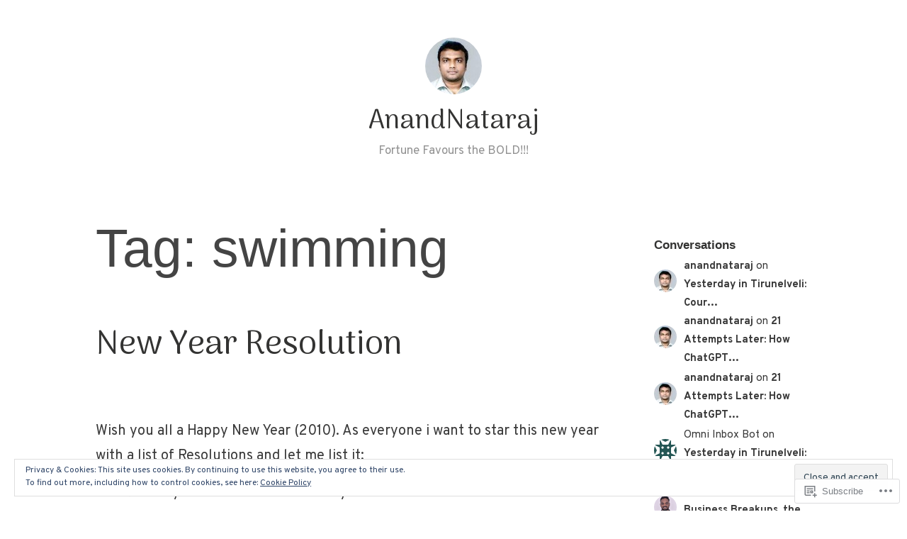

--- FILE ---
content_type: text/html; charset=UTF-8
request_url: https://anandnataraj.com/tag/swimming/
body_size: 23611
content:
<!DOCTYPE html>
<html lang="en">
<head>
<meta charset="UTF-8">
<meta name="viewport" content="width=device-width, initial-scale=1">
<link rel="profile" href="http://gmpg.org/xfn/11">

<title>swimming &#8211; AnandNataraj</title>
<script type="text/javascript">
  WebFontConfig = {"google":{"families":["Overpass:r,i,b,bi:latin,latin-ext","Arima+Madurai:r:latin,latin-ext"]},"api_url":"https:\/\/fonts-api.wp.com\/css"};
  (function() {
    var wf = document.createElement('script');
    wf.src = '/wp-content/plugins/custom-fonts/js/webfont.js';
    wf.type = 'text/javascript';
    wf.async = 'true';
    var s = document.getElementsByTagName('script')[0];
    s.parentNode.insertBefore(wf, s);
	})();
</script><style id="jetpack-custom-fonts-css">.wf-active small{font-size:0.85em}.wf-active sub, .wf-active sup{font-size:0.795em}.wf-active code, .wf-active kbd, .wf-active pre, .wf-active samp{font-family:"Overpass",sans-serif;font-size:1.06em}.wf-active body{font-family:"Overpass",sans-serif;font-size:20.1px}.wf-active button, .wf-active input, .wf-active select{font-family:"Overpass",sans-serif;font-size:20.1px}.wf-active textarea{font-family:"Overpass",sans-serif;font-size:20.1px}.wf-active select{font-size:13.8px}.wf-active blockquote{font-family:"Overpass",sans-serif}.wf-active blockquote cite{font-size:0.85em}.wf-active code, .wf-active kbd, .wf-active pre, .wf-active tt, .wf-active var{font-family:"Overpass",sans-serif;font-size:17px}.wf-active sub, .wf-active sup{font-size:0.795em}.wf-active big{font-size:1.325em}.wf-active table{font-size:0.95em}.wf-active .button, .wf-active .more-link, .wf-active button:not(.menu-toggle), .wf-active input[type="button"], .wf-active input[type="reset"], .wf-active input[type="submit"], .wf-active .posts-navigation .nav-links a, .wf-active #content #infinite-handle span button{font-family:"Overpass",sans-serif;font-size:15.9px}.wf-active input[type="email"], .wf-active input[type="password"], .wf-active input[type="search"], .wf-active input[type="text"], .wf-active input[type="url"], .wf-active textarea{font-family:"Overpass",sans-serif}.wf-active input[type="file"]{font-size:17px}.wf-active .menu-toggle{font-size:18px}.wf-active #primary-menu > li a{font-size:17px}.wf-active .posts-navigation .nav-links a{font-size:15.9px}.wf-active .post-navigation{font-family:"Overpass",sans-serif}.wf-active .post-navigation .nav-links{font-size:15.9px}.wf-active .main-navigation{font-family:"Overpass",sans-serif}.wf-active .main-navigation > ul li{font-size:17px}.wf-active .screen-reader-text:focus{font-size:14.8px}.wf-active .entry-content, .wf-active .entry-summary{font-size:20.1px}.wf-active .entry-content, .wf-active .entry-summary, .wf-active .page-content{font-family:"Overpass",sans-serif}.wf-active .entry-content .subtitle{font-family:"Overpass",sans-serif;font-size:1.38em}.wf-active .format-quote .entry-content blockquote, .wf-active .format-quote .entry-summary blockquote{font-size:25.4px}.wf-active .wp-caption-dd, .wf-active .wp-caption-text{font-size:0.795em}.wf-active #comments{font-family:"Overpass",sans-serif}.wf-active body:not(.highlander-enabled) .comment-reply-title small:before{font-size:14.8px}.wf-active .pingback, .wf-active .trackback{font-size:18px}.wf-active .pingback:before, .wf-active .trackback:before{font-size:1.38em}.wf-active .pingback span.edit-link, .wf-active .trackback span.edit-link{font-size:0.9275em}.wf-active .comment{font-size:18px}.wf-active .comment .comment-reply-link{font-size:15.9px}.wf-active .comment .comment-meta{font-size:12.7px}.wf-active .comment .comment-meta .comment-author .fn{font-size:17px}.wf-active .comment-awaiting-moderation{font-size:1.17em}.wf-active .comment-form input[type="email"], .wf-active .comment-form input[type="password"], .wf-active .comment-form input[type="search"], .wf-active .comment-form input[type="text"], .wf-active .comment-form input[type="url"]{font-size:18px}.wf-active .comment-form textarea{font-size:18px}.wf-active .comment-form label{font-family:"Overpass",sans-serif;font-size:15.9px}.wf-active .comment-form span.required{font-family:"Overpass",sans-serif;font-size:30.7px}.wf-active .comment-form .logged-in-as{font-size:15.9px}.wf-active .comment-form .comment-notes{font-size:17px}.wf-active #cancel-comment-reply-link{font-size:14.8px}.wf-active .widget-area{font-size:15.9px}.wf-active .page-content > .widget .widget-title, .wf-active .page-content > .widget .widgettitle{font-size:36px}.wf-active .widget .widget-title{font-size:17px}.wf-active .widget_rss .rss-date, .wf-active .widget_rss li > cite{font-size:12.7px}.wf-active .widget_recent_comments a, .wf-active .widget_recent_entries a{font-size:14.8px}.wf-active .widget_recent_entries{font-size:13.8px}.wf-active .widget_recent_entries span.post-date{font-family:"Overpass",sans-serif;font-size:0.95em}.wf-active .site-description{font-family:"Overpass",sans-serif;font-size:17px}.wf-active .site-posted-on strong{font-size:14.8px}.wf-active .site-posted-on time{font-family:"Overpass",sans-serif;font-size:12.7px}.wf-active .page-header:not(.page-header-light) .taxonomy-description{font-family:"Overpass",sans-serif}.wf-active .not-found .page-header-light .page-title{font-size:49.8px}.wf-active .archive .archive-title, .wf-active .archive .page-title, .wf-active .search .page-title{font-size:3.71em}.wf-active .light-text{font-family:"Overpass",sans-serif;font-size:13.8px}.wf-active .light-text .full-size-link:before{font-size:1.325em}.wf-active .light-text .word-count:before{font-size:1.91em}.wf-active .site-info{font-family:"Overpass",sans-serif;font-size:14.8px}.wf-active .sticky-label{font-size:17px;font-family:"Overpass",sans-serif}.wf-active .post-details, .wf-active .post-details a{font-family:"Overpass",sans-serif;font-size:14.8px}.wf-active .post-tags li{font-size:15.9px}.wf-active .page-links{font-family:"Overpass",sans-serif}.wf-active .post-edit-link{font-family:"Overpass",sans-serif;font-size:15.9px}.wf-active #hero-header .site-description{font-size:17px}.wf-active #hero-header .social-navigation ul.menu li a:before{font-size:28.6px}.wf-active .post-author-card .author.vcard{font-size:19.1px}.wf-active .post-author-card .author-description{font-family:"Overpass",sans-serif;font-size:14.8px}.wf-active #tinymce h1, .wf-active #tinymce h2, .wf-active #tinymce h3, .wf-active #tinymce h4, .wf-active #tinymce h5, .wf-active #tinymce h6, .wf-active .comment-content h1, .wf-active .comment-content h2, .wf-active .comment-content h3, .wf-active .comment-content h4, .wf-active .comment-content h5, .wf-active .comment-content h6, .wf-active .entry-content h1, .wf-active .entry-content h2, .wf-active .entry-content h3, .wf-active .entry-content h4, .wf-active .entry-content h5, .wf-active .entry-content h6, .wf-active .entry-summary h1, .wf-active .entry-summary h2, .wf-active .entry-summary h3, .wf-active .entry-summary h4, .wf-active .entry-summary h5, .wf-active .entry-summary h6, .wf-active .widget_text h1, .wf-active .widget_text h2, .wf-active .widget_text h3, .wf-active .widget_text h4, .wf-active .widget_text h5, .wf-active .widget_text h6{font-family:"Arima Madurai",sans-serif;font-style:normal;font-weight:400}.wf-active h1{font-style:normal;font-weight:400}.wf-active h2{font-style:normal;font-weight:400}.wf-active h3{font-style:normal;font-weight:400}.wf-active h4{font-style:normal;font-weight:400}.wf-active h5{font-style:normal;font-weight:400}.wf-active h6{font-style:normal;font-weight:400}.wf-active blockquote h1, .wf-active blockquote h2, .wf-active blockquote h3, .wf-active blockquote h4{font-family:"Arima Madurai",sans-serif;font-weight:400;font-style:normal}.wf-active div#jp-relatedposts h3.jp-relatedposts-headline em{font-family:"Arima Madurai",sans-serif;font-style:normal;font-weight:400}.wf-active .comment-reply-title, .wf-active .comments-title{font-family:"Arima Madurai",sans-serif;font-weight:400;font-style:normal}.wf-active .image-post-title{font-family:"Arima Madurai",sans-serif;font-weight:400;font-style:normal}.wf-active .page-header:not(.page-header-light) h1{font-style:normal;font-weight:400}.wf-active .entry-title{font-family:"Arima Madurai",sans-serif;font-style:normal;font-weight:400}.wf-active #post-cover-image .cover-meta .single-post-title{font-family:"Arima Madurai",sans-serif;font-style:normal;font-weight:400}.wf-active #hero-header .site-title{font-family:"Arima Madurai",sans-serif;font-style:normal;font-weight:400}.wf-active .site-header .site-title{font-style:normal;font-weight:400}.wf-active .site-header .site-description{font-style:normal;font-weight:400}</style>
<meta name='robots' content='max-image-preview:large' />

<!-- Async WordPress.com Remote Login -->
<script id="wpcom_remote_login_js">
var wpcom_remote_login_extra_auth = '';
function wpcom_remote_login_remove_dom_node_id( element_id ) {
	var dom_node = document.getElementById( element_id );
	if ( dom_node ) { dom_node.parentNode.removeChild( dom_node ); }
}
function wpcom_remote_login_remove_dom_node_classes( class_name ) {
	var dom_nodes = document.querySelectorAll( '.' + class_name );
	for ( var i = 0; i < dom_nodes.length; i++ ) {
		dom_nodes[ i ].parentNode.removeChild( dom_nodes[ i ] );
	}
}
function wpcom_remote_login_final_cleanup() {
	wpcom_remote_login_remove_dom_node_classes( "wpcom_remote_login_msg" );
	wpcom_remote_login_remove_dom_node_id( "wpcom_remote_login_key" );
	wpcom_remote_login_remove_dom_node_id( "wpcom_remote_login_validate" );
	wpcom_remote_login_remove_dom_node_id( "wpcom_remote_login_js" );
	wpcom_remote_login_remove_dom_node_id( "wpcom_request_access_iframe" );
	wpcom_remote_login_remove_dom_node_id( "wpcom_request_access_styles" );
}

// Watch for messages back from the remote login
window.addEventListener( "message", function( e ) {
	if ( e.origin === "https://r-login.wordpress.com" ) {
		var data = {};
		try {
			data = JSON.parse( e.data );
		} catch( e ) {
			wpcom_remote_login_final_cleanup();
			return;
		}

		if ( data.msg === 'LOGIN' ) {
			// Clean up the login check iframe
			wpcom_remote_login_remove_dom_node_id( "wpcom_remote_login_key" );

			var id_regex = new RegExp( /^[0-9]+$/ );
			var token_regex = new RegExp( /^.*|.*|.*$/ );
			if (
				token_regex.test( data.token )
				&& id_regex.test( data.wpcomid )
			) {
				// We have everything we need to ask for a login
				var script = document.createElement( "script" );
				script.setAttribute( "id", "wpcom_remote_login_validate" );
				script.src = '/remote-login.php?wpcom_remote_login=validate'
					+ '&wpcomid=' + data.wpcomid
					+ '&token=' + encodeURIComponent( data.token )
					+ '&host=' + window.location.protocol
					+ '//' + window.location.hostname
					+ '&postid=1423'
					+ '&is_singular=';
				document.body.appendChild( script );
			}

			return;
		}

		// Safari ITP, not logged in, so redirect
		if ( data.msg === 'LOGIN-REDIRECT' ) {
			window.location = 'https://wordpress.com/log-in?redirect_to=' + window.location.href;
			return;
		}

		// Safari ITP, storage access failed, remove the request
		if ( data.msg === 'LOGIN-REMOVE' ) {
			var css_zap = 'html { -webkit-transition: margin-top 1s; transition: margin-top 1s; } /* 9001 */ html { margin-top: 0 !important; } * html body { margin-top: 0 !important; } @media screen and ( max-width: 782px ) { html { margin-top: 0 !important; } * html body { margin-top: 0 !important; } }';
			var style_zap = document.createElement( 'style' );
			style_zap.type = 'text/css';
			style_zap.appendChild( document.createTextNode( css_zap ) );
			document.body.appendChild( style_zap );

			var e = document.getElementById( 'wpcom_request_access_iframe' );
			e.parentNode.removeChild( e );

			document.cookie = 'wordpress_com_login_access=denied; path=/; max-age=31536000';

			return;
		}

		// Safari ITP
		if ( data.msg === 'REQUEST_ACCESS' ) {
			console.log( 'request access: safari' );

			// Check ITP iframe enable/disable knob
			if ( wpcom_remote_login_extra_auth !== 'safari_itp_iframe' ) {
				return;
			}

			// If we are in a "private window" there is no ITP.
			var private_window = false;
			try {
				var opendb = window.openDatabase( null, null, null, null );
			} catch( e ) {
				private_window = true;
			}

			if ( private_window ) {
				console.log( 'private window' );
				return;
			}

			var iframe = document.createElement( 'iframe' );
			iframe.id = 'wpcom_request_access_iframe';
			iframe.setAttribute( 'scrolling', 'no' );
			iframe.setAttribute( 'sandbox', 'allow-storage-access-by-user-activation allow-scripts allow-same-origin allow-top-navigation-by-user-activation' );
			iframe.src = 'https://r-login.wordpress.com/remote-login.php?wpcom_remote_login=request_access&origin=' + encodeURIComponent( data.origin ) + '&wpcomid=' + encodeURIComponent( data.wpcomid );

			var css = 'html { -webkit-transition: margin-top 1s; transition: margin-top 1s; } /* 9001 */ html { margin-top: 46px !important; } * html body { margin-top: 46px !important; } @media screen and ( max-width: 660px ) { html { margin-top: 71px !important; } * html body { margin-top: 71px !important; } #wpcom_request_access_iframe { display: block; height: 71px !important; } } #wpcom_request_access_iframe { border: 0px; height: 46px; position: fixed; top: 0; left: 0; width: 100%; min-width: 100%; z-index: 99999; background: #23282d; } ';

			var style = document.createElement( 'style' );
			style.type = 'text/css';
			style.id = 'wpcom_request_access_styles';
			style.appendChild( document.createTextNode( css ) );
			document.body.appendChild( style );

			document.body.appendChild( iframe );
		}

		if ( data.msg === 'DONE' ) {
			wpcom_remote_login_final_cleanup();
		}
	}
}, false );

// Inject the remote login iframe after the page has had a chance to load
// more critical resources
window.addEventListener( "DOMContentLoaded", function( e ) {
	var iframe = document.createElement( "iframe" );
	iframe.style.display = "none";
	iframe.setAttribute( "scrolling", "no" );
	iframe.setAttribute( "id", "wpcom_remote_login_key" );
	iframe.src = "https://r-login.wordpress.com/remote-login.php"
		+ "?wpcom_remote_login=key"
		+ "&origin=aHR0cHM6Ly9hbmFuZG5hdGFyYWouY29t"
		+ "&wpcomid=56733028"
		+ "&time=" + Math.floor( Date.now() / 1000 );
	document.body.appendChild( iframe );
}, false );
</script>
<link rel='dns-prefetch' href='//s0.wp.com' />
<link rel='dns-prefetch' href='//af.pubmine.com' />
<link rel="alternate" type="application/rss+xml" title="AnandNataraj &raquo; Feed" href="https://anandnataraj.com/feed/" />
<link rel="alternate" type="application/rss+xml" title="AnandNataraj &raquo; Comments Feed" href="https://anandnataraj.com/comments/feed/" />
<link rel="alternate" type="application/rss+xml" title="AnandNataraj &raquo; swimming Tag Feed" href="https://anandnataraj.com/tag/swimming/feed/" />
	<script type="text/javascript">
		/* <![CDATA[ */
		function addLoadEvent(func) {
			var oldonload = window.onload;
			if (typeof window.onload != 'function') {
				window.onload = func;
			} else {
				window.onload = function () {
					oldonload();
					func();
				}
			}
		}
		/* ]]> */
	</script>
	<link crossorigin='anonymous' rel='stylesheet' id='all-css-0-1' href='/_static/??/wp-content/mu-plugins/widgets/eu-cookie-law/templates/style.css,/wp-content/mu-plugins/likes/jetpack-likes.css?m=1743883414j&cssminify=yes' type='text/css' media='all' />
<style id='wp-emoji-styles-inline-css'>

	img.wp-smiley, img.emoji {
		display: inline !important;
		border: none !important;
		box-shadow: none !important;
		height: 1em !important;
		width: 1em !important;
		margin: 0 0.07em !important;
		vertical-align: -0.1em !important;
		background: none !important;
		padding: 0 !important;
	}
/*# sourceURL=wp-emoji-styles-inline-css */
</style>
<link crossorigin='anonymous' rel='stylesheet' id='all-css-2-1' href='/wp-content/plugins/gutenberg-core/v22.2.0/build/styles/block-library/style.css?m=1764855221i&cssminify=yes' type='text/css' media='all' />
<style id='wp-block-library-inline-css'>
.has-text-align-justify {
	text-align:justify;
}
.has-text-align-justify{text-align:justify;}

/*# sourceURL=wp-block-library-inline-css */
</style><style id='global-styles-inline-css'>
:root{--wp--preset--aspect-ratio--square: 1;--wp--preset--aspect-ratio--4-3: 4/3;--wp--preset--aspect-ratio--3-4: 3/4;--wp--preset--aspect-ratio--3-2: 3/2;--wp--preset--aspect-ratio--2-3: 2/3;--wp--preset--aspect-ratio--16-9: 16/9;--wp--preset--aspect-ratio--9-16: 9/16;--wp--preset--color--black: #000000;--wp--preset--color--cyan-bluish-gray: #abb8c3;--wp--preset--color--white: #fff;--wp--preset--color--pale-pink: #f78da7;--wp--preset--color--vivid-red: #cf2e2e;--wp--preset--color--luminous-vivid-orange: #ff6900;--wp--preset--color--luminous-vivid-amber: #fcb900;--wp--preset--color--light-green-cyan: #7bdcb5;--wp--preset--color--vivid-green-cyan: #00d084;--wp--preset--color--pale-cyan-blue: #8ed1fc;--wp--preset--color--vivid-cyan-blue: #0693e3;--wp--preset--color--vivid-purple: #9b51e0;--wp--preset--color--medium-blue: #0087be;--wp--preset--color--bright-blue: #00aadc;--wp--preset--color--dark-gray: #4d4d4b;--wp--preset--color--light-gray: #b3b3b1;--wp--preset--gradient--vivid-cyan-blue-to-vivid-purple: linear-gradient(135deg,rgb(6,147,227) 0%,rgb(155,81,224) 100%);--wp--preset--gradient--light-green-cyan-to-vivid-green-cyan: linear-gradient(135deg,rgb(122,220,180) 0%,rgb(0,208,130) 100%);--wp--preset--gradient--luminous-vivid-amber-to-luminous-vivid-orange: linear-gradient(135deg,rgb(252,185,0) 0%,rgb(255,105,0) 100%);--wp--preset--gradient--luminous-vivid-orange-to-vivid-red: linear-gradient(135deg,rgb(255,105,0) 0%,rgb(207,46,46) 100%);--wp--preset--gradient--very-light-gray-to-cyan-bluish-gray: linear-gradient(135deg,rgb(238,238,238) 0%,rgb(169,184,195) 100%);--wp--preset--gradient--cool-to-warm-spectrum: linear-gradient(135deg,rgb(74,234,220) 0%,rgb(151,120,209) 20%,rgb(207,42,186) 40%,rgb(238,44,130) 60%,rgb(251,105,98) 80%,rgb(254,248,76) 100%);--wp--preset--gradient--blush-light-purple: linear-gradient(135deg,rgb(255,206,236) 0%,rgb(152,150,240) 100%);--wp--preset--gradient--blush-bordeaux: linear-gradient(135deg,rgb(254,205,165) 0%,rgb(254,45,45) 50%,rgb(107,0,62) 100%);--wp--preset--gradient--luminous-dusk: linear-gradient(135deg,rgb(255,203,112) 0%,rgb(199,81,192) 50%,rgb(65,88,208) 100%);--wp--preset--gradient--pale-ocean: linear-gradient(135deg,rgb(255,245,203) 0%,rgb(182,227,212) 50%,rgb(51,167,181) 100%);--wp--preset--gradient--electric-grass: linear-gradient(135deg,rgb(202,248,128) 0%,rgb(113,206,126) 100%);--wp--preset--gradient--midnight: linear-gradient(135deg,rgb(2,3,129) 0%,rgb(40,116,252) 100%);--wp--preset--font-size--small: 13px;--wp--preset--font-size--medium: 20px;--wp--preset--font-size--large: 36px;--wp--preset--font-size--x-large: 42px;--wp--preset--font-family--albert-sans: 'Albert Sans', sans-serif;--wp--preset--font-family--alegreya: Alegreya, serif;--wp--preset--font-family--arvo: Arvo, serif;--wp--preset--font-family--bodoni-moda: 'Bodoni Moda', serif;--wp--preset--font-family--bricolage-grotesque: 'Bricolage Grotesque', sans-serif;--wp--preset--font-family--cabin: Cabin, sans-serif;--wp--preset--font-family--chivo: Chivo, sans-serif;--wp--preset--font-family--commissioner: Commissioner, sans-serif;--wp--preset--font-family--cormorant: Cormorant, serif;--wp--preset--font-family--courier-prime: 'Courier Prime', monospace;--wp--preset--font-family--crimson-pro: 'Crimson Pro', serif;--wp--preset--font-family--dm-mono: 'DM Mono', monospace;--wp--preset--font-family--dm-sans: 'DM Sans', sans-serif;--wp--preset--font-family--dm-serif-display: 'DM Serif Display', serif;--wp--preset--font-family--domine: Domine, serif;--wp--preset--font-family--eb-garamond: 'EB Garamond', serif;--wp--preset--font-family--epilogue: Epilogue, sans-serif;--wp--preset--font-family--fahkwang: Fahkwang, sans-serif;--wp--preset--font-family--figtree: Figtree, sans-serif;--wp--preset--font-family--fira-sans: 'Fira Sans', sans-serif;--wp--preset--font-family--fjalla-one: 'Fjalla One', sans-serif;--wp--preset--font-family--fraunces: Fraunces, serif;--wp--preset--font-family--gabarito: Gabarito, system-ui;--wp--preset--font-family--ibm-plex-mono: 'IBM Plex Mono', monospace;--wp--preset--font-family--ibm-plex-sans: 'IBM Plex Sans', sans-serif;--wp--preset--font-family--ibarra-real-nova: 'Ibarra Real Nova', serif;--wp--preset--font-family--instrument-serif: 'Instrument Serif', serif;--wp--preset--font-family--inter: Inter, sans-serif;--wp--preset--font-family--josefin-sans: 'Josefin Sans', sans-serif;--wp--preset--font-family--jost: Jost, sans-serif;--wp--preset--font-family--libre-baskerville: 'Libre Baskerville', serif;--wp--preset--font-family--libre-franklin: 'Libre Franklin', sans-serif;--wp--preset--font-family--literata: Literata, serif;--wp--preset--font-family--lora: Lora, serif;--wp--preset--font-family--merriweather: Merriweather, serif;--wp--preset--font-family--montserrat: Montserrat, sans-serif;--wp--preset--font-family--newsreader: Newsreader, serif;--wp--preset--font-family--noto-sans-mono: 'Noto Sans Mono', sans-serif;--wp--preset--font-family--nunito: Nunito, sans-serif;--wp--preset--font-family--open-sans: 'Open Sans', sans-serif;--wp--preset--font-family--overpass: Overpass, sans-serif;--wp--preset--font-family--pt-serif: 'PT Serif', serif;--wp--preset--font-family--petrona: Petrona, serif;--wp--preset--font-family--piazzolla: Piazzolla, serif;--wp--preset--font-family--playfair-display: 'Playfair Display', serif;--wp--preset--font-family--plus-jakarta-sans: 'Plus Jakarta Sans', sans-serif;--wp--preset--font-family--poppins: Poppins, sans-serif;--wp--preset--font-family--raleway: Raleway, sans-serif;--wp--preset--font-family--roboto: Roboto, sans-serif;--wp--preset--font-family--roboto-slab: 'Roboto Slab', serif;--wp--preset--font-family--rubik: Rubik, sans-serif;--wp--preset--font-family--rufina: Rufina, serif;--wp--preset--font-family--sora: Sora, sans-serif;--wp--preset--font-family--source-sans-3: 'Source Sans 3', sans-serif;--wp--preset--font-family--source-serif-4: 'Source Serif 4', serif;--wp--preset--font-family--space-mono: 'Space Mono', monospace;--wp--preset--font-family--syne: Syne, sans-serif;--wp--preset--font-family--texturina: Texturina, serif;--wp--preset--font-family--urbanist: Urbanist, sans-serif;--wp--preset--font-family--work-sans: 'Work Sans', sans-serif;--wp--preset--spacing--20: 0.44rem;--wp--preset--spacing--30: 0.67rem;--wp--preset--spacing--40: 1rem;--wp--preset--spacing--50: 1.5rem;--wp--preset--spacing--60: 2.25rem;--wp--preset--spacing--70: 3.38rem;--wp--preset--spacing--80: 5.06rem;--wp--preset--shadow--natural: 6px 6px 9px rgba(0, 0, 0, 0.2);--wp--preset--shadow--deep: 12px 12px 50px rgba(0, 0, 0, 0.4);--wp--preset--shadow--sharp: 6px 6px 0px rgba(0, 0, 0, 0.2);--wp--preset--shadow--outlined: 6px 6px 0px -3px rgb(255, 255, 255), 6px 6px rgb(0, 0, 0);--wp--preset--shadow--crisp: 6px 6px 0px rgb(0, 0, 0);}:where(.is-layout-flex){gap: 0.5em;}:where(.is-layout-grid){gap: 0.5em;}body .is-layout-flex{display: flex;}.is-layout-flex{flex-wrap: wrap;align-items: center;}.is-layout-flex > :is(*, div){margin: 0;}body .is-layout-grid{display: grid;}.is-layout-grid > :is(*, div){margin: 0;}:where(.wp-block-columns.is-layout-flex){gap: 2em;}:where(.wp-block-columns.is-layout-grid){gap: 2em;}:where(.wp-block-post-template.is-layout-flex){gap: 1.25em;}:where(.wp-block-post-template.is-layout-grid){gap: 1.25em;}.has-black-color{color: var(--wp--preset--color--black) !important;}.has-cyan-bluish-gray-color{color: var(--wp--preset--color--cyan-bluish-gray) !important;}.has-white-color{color: var(--wp--preset--color--white) !important;}.has-pale-pink-color{color: var(--wp--preset--color--pale-pink) !important;}.has-vivid-red-color{color: var(--wp--preset--color--vivid-red) !important;}.has-luminous-vivid-orange-color{color: var(--wp--preset--color--luminous-vivid-orange) !important;}.has-luminous-vivid-amber-color{color: var(--wp--preset--color--luminous-vivid-amber) !important;}.has-light-green-cyan-color{color: var(--wp--preset--color--light-green-cyan) !important;}.has-vivid-green-cyan-color{color: var(--wp--preset--color--vivid-green-cyan) !important;}.has-pale-cyan-blue-color{color: var(--wp--preset--color--pale-cyan-blue) !important;}.has-vivid-cyan-blue-color{color: var(--wp--preset--color--vivid-cyan-blue) !important;}.has-vivid-purple-color{color: var(--wp--preset--color--vivid-purple) !important;}.has-black-background-color{background-color: var(--wp--preset--color--black) !important;}.has-cyan-bluish-gray-background-color{background-color: var(--wp--preset--color--cyan-bluish-gray) !important;}.has-white-background-color{background-color: var(--wp--preset--color--white) !important;}.has-pale-pink-background-color{background-color: var(--wp--preset--color--pale-pink) !important;}.has-vivid-red-background-color{background-color: var(--wp--preset--color--vivid-red) !important;}.has-luminous-vivid-orange-background-color{background-color: var(--wp--preset--color--luminous-vivid-orange) !important;}.has-luminous-vivid-amber-background-color{background-color: var(--wp--preset--color--luminous-vivid-amber) !important;}.has-light-green-cyan-background-color{background-color: var(--wp--preset--color--light-green-cyan) !important;}.has-vivid-green-cyan-background-color{background-color: var(--wp--preset--color--vivid-green-cyan) !important;}.has-pale-cyan-blue-background-color{background-color: var(--wp--preset--color--pale-cyan-blue) !important;}.has-vivid-cyan-blue-background-color{background-color: var(--wp--preset--color--vivid-cyan-blue) !important;}.has-vivid-purple-background-color{background-color: var(--wp--preset--color--vivid-purple) !important;}.has-black-border-color{border-color: var(--wp--preset--color--black) !important;}.has-cyan-bluish-gray-border-color{border-color: var(--wp--preset--color--cyan-bluish-gray) !important;}.has-white-border-color{border-color: var(--wp--preset--color--white) !important;}.has-pale-pink-border-color{border-color: var(--wp--preset--color--pale-pink) !important;}.has-vivid-red-border-color{border-color: var(--wp--preset--color--vivid-red) !important;}.has-luminous-vivid-orange-border-color{border-color: var(--wp--preset--color--luminous-vivid-orange) !important;}.has-luminous-vivid-amber-border-color{border-color: var(--wp--preset--color--luminous-vivid-amber) !important;}.has-light-green-cyan-border-color{border-color: var(--wp--preset--color--light-green-cyan) !important;}.has-vivid-green-cyan-border-color{border-color: var(--wp--preset--color--vivid-green-cyan) !important;}.has-pale-cyan-blue-border-color{border-color: var(--wp--preset--color--pale-cyan-blue) !important;}.has-vivid-cyan-blue-border-color{border-color: var(--wp--preset--color--vivid-cyan-blue) !important;}.has-vivid-purple-border-color{border-color: var(--wp--preset--color--vivid-purple) !important;}.has-vivid-cyan-blue-to-vivid-purple-gradient-background{background: var(--wp--preset--gradient--vivid-cyan-blue-to-vivid-purple) !important;}.has-light-green-cyan-to-vivid-green-cyan-gradient-background{background: var(--wp--preset--gradient--light-green-cyan-to-vivid-green-cyan) !important;}.has-luminous-vivid-amber-to-luminous-vivid-orange-gradient-background{background: var(--wp--preset--gradient--luminous-vivid-amber-to-luminous-vivid-orange) !important;}.has-luminous-vivid-orange-to-vivid-red-gradient-background{background: var(--wp--preset--gradient--luminous-vivid-orange-to-vivid-red) !important;}.has-very-light-gray-to-cyan-bluish-gray-gradient-background{background: var(--wp--preset--gradient--very-light-gray-to-cyan-bluish-gray) !important;}.has-cool-to-warm-spectrum-gradient-background{background: var(--wp--preset--gradient--cool-to-warm-spectrum) !important;}.has-blush-light-purple-gradient-background{background: var(--wp--preset--gradient--blush-light-purple) !important;}.has-blush-bordeaux-gradient-background{background: var(--wp--preset--gradient--blush-bordeaux) !important;}.has-luminous-dusk-gradient-background{background: var(--wp--preset--gradient--luminous-dusk) !important;}.has-pale-ocean-gradient-background{background: var(--wp--preset--gradient--pale-ocean) !important;}.has-electric-grass-gradient-background{background: var(--wp--preset--gradient--electric-grass) !important;}.has-midnight-gradient-background{background: var(--wp--preset--gradient--midnight) !important;}.has-small-font-size{font-size: var(--wp--preset--font-size--small) !important;}.has-medium-font-size{font-size: var(--wp--preset--font-size--medium) !important;}.has-large-font-size{font-size: var(--wp--preset--font-size--large) !important;}.has-x-large-font-size{font-size: var(--wp--preset--font-size--x-large) !important;}.has-albert-sans-font-family{font-family: var(--wp--preset--font-family--albert-sans) !important;}.has-alegreya-font-family{font-family: var(--wp--preset--font-family--alegreya) !important;}.has-arvo-font-family{font-family: var(--wp--preset--font-family--arvo) !important;}.has-bodoni-moda-font-family{font-family: var(--wp--preset--font-family--bodoni-moda) !important;}.has-bricolage-grotesque-font-family{font-family: var(--wp--preset--font-family--bricolage-grotesque) !important;}.has-cabin-font-family{font-family: var(--wp--preset--font-family--cabin) !important;}.has-chivo-font-family{font-family: var(--wp--preset--font-family--chivo) !important;}.has-commissioner-font-family{font-family: var(--wp--preset--font-family--commissioner) !important;}.has-cormorant-font-family{font-family: var(--wp--preset--font-family--cormorant) !important;}.has-courier-prime-font-family{font-family: var(--wp--preset--font-family--courier-prime) !important;}.has-crimson-pro-font-family{font-family: var(--wp--preset--font-family--crimson-pro) !important;}.has-dm-mono-font-family{font-family: var(--wp--preset--font-family--dm-mono) !important;}.has-dm-sans-font-family{font-family: var(--wp--preset--font-family--dm-sans) !important;}.has-dm-serif-display-font-family{font-family: var(--wp--preset--font-family--dm-serif-display) !important;}.has-domine-font-family{font-family: var(--wp--preset--font-family--domine) !important;}.has-eb-garamond-font-family{font-family: var(--wp--preset--font-family--eb-garamond) !important;}.has-epilogue-font-family{font-family: var(--wp--preset--font-family--epilogue) !important;}.has-fahkwang-font-family{font-family: var(--wp--preset--font-family--fahkwang) !important;}.has-figtree-font-family{font-family: var(--wp--preset--font-family--figtree) !important;}.has-fira-sans-font-family{font-family: var(--wp--preset--font-family--fira-sans) !important;}.has-fjalla-one-font-family{font-family: var(--wp--preset--font-family--fjalla-one) !important;}.has-fraunces-font-family{font-family: var(--wp--preset--font-family--fraunces) !important;}.has-gabarito-font-family{font-family: var(--wp--preset--font-family--gabarito) !important;}.has-ibm-plex-mono-font-family{font-family: var(--wp--preset--font-family--ibm-plex-mono) !important;}.has-ibm-plex-sans-font-family{font-family: var(--wp--preset--font-family--ibm-plex-sans) !important;}.has-ibarra-real-nova-font-family{font-family: var(--wp--preset--font-family--ibarra-real-nova) !important;}.has-instrument-serif-font-family{font-family: var(--wp--preset--font-family--instrument-serif) !important;}.has-inter-font-family{font-family: var(--wp--preset--font-family--inter) !important;}.has-josefin-sans-font-family{font-family: var(--wp--preset--font-family--josefin-sans) !important;}.has-jost-font-family{font-family: var(--wp--preset--font-family--jost) !important;}.has-libre-baskerville-font-family{font-family: var(--wp--preset--font-family--libre-baskerville) !important;}.has-libre-franklin-font-family{font-family: var(--wp--preset--font-family--libre-franklin) !important;}.has-literata-font-family{font-family: var(--wp--preset--font-family--literata) !important;}.has-lora-font-family{font-family: var(--wp--preset--font-family--lora) !important;}.has-merriweather-font-family{font-family: var(--wp--preset--font-family--merriweather) !important;}.has-montserrat-font-family{font-family: var(--wp--preset--font-family--montserrat) !important;}.has-newsreader-font-family{font-family: var(--wp--preset--font-family--newsreader) !important;}.has-noto-sans-mono-font-family{font-family: var(--wp--preset--font-family--noto-sans-mono) !important;}.has-nunito-font-family{font-family: var(--wp--preset--font-family--nunito) !important;}.has-open-sans-font-family{font-family: var(--wp--preset--font-family--open-sans) !important;}.has-overpass-font-family{font-family: var(--wp--preset--font-family--overpass) !important;}.has-pt-serif-font-family{font-family: var(--wp--preset--font-family--pt-serif) !important;}.has-petrona-font-family{font-family: var(--wp--preset--font-family--petrona) !important;}.has-piazzolla-font-family{font-family: var(--wp--preset--font-family--piazzolla) !important;}.has-playfair-display-font-family{font-family: var(--wp--preset--font-family--playfair-display) !important;}.has-plus-jakarta-sans-font-family{font-family: var(--wp--preset--font-family--plus-jakarta-sans) !important;}.has-poppins-font-family{font-family: var(--wp--preset--font-family--poppins) !important;}.has-raleway-font-family{font-family: var(--wp--preset--font-family--raleway) !important;}.has-roboto-font-family{font-family: var(--wp--preset--font-family--roboto) !important;}.has-roboto-slab-font-family{font-family: var(--wp--preset--font-family--roboto-slab) !important;}.has-rubik-font-family{font-family: var(--wp--preset--font-family--rubik) !important;}.has-rufina-font-family{font-family: var(--wp--preset--font-family--rufina) !important;}.has-sora-font-family{font-family: var(--wp--preset--font-family--sora) !important;}.has-source-sans-3-font-family{font-family: var(--wp--preset--font-family--source-sans-3) !important;}.has-source-serif-4-font-family{font-family: var(--wp--preset--font-family--source-serif-4) !important;}.has-space-mono-font-family{font-family: var(--wp--preset--font-family--space-mono) !important;}.has-syne-font-family{font-family: var(--wp--preset--font-family--syne) !important;}.has-texturina-font-family{font-family: var(--wp--preset--font-family--texturina) !important;}.has-urbanist-font-family{font-family: var(--wp--preset--font-family--urbanist) !important;}.has-work-sans-font-family{font-family: var(--wp--preset--font-family--work-sans) !important;}
/*# sourceURL=global-styles-inline-css */
</style>

<style id='classic-theme-styles-inline-css'>
/*! This file is auto-generated */
.wp-block-button__link{color:#fff;background-color:#32373c;border-radius:9999px;box-shadow:none;text-decoration:none;padding:calc(.667em + 2px) calc(1.333em + 2px);font-size:1.125em}.wp-block-file__button{background:#32373c;color:#fff;text-decoration:none}
/*# sourceURL=/wp-includes/css/classic-themes.min.css */
</style>
<link crossorigin='anonymous' rel='stylesheet' id='all-css-4-1' href='/_static/??-eJydkN1OwzAMhV8I12rZGFwgHmVKU5N5y5/ihIm3x+0QAzFViBvLJzqfT2w8Z7ApVooVs2+Oo6BNo0/2JDh0/WPXg3DInqDQW7fBiaV+OUDqu6fOitzht0GhwXVWIX0P2dTZEWhiQ56C2tawc1YGxjEXEgGtgVuAelBQ1rgj1Wzs6VOjtIh7jhYdRSqsgNxuf828RGFuI3KcKJOWWEG1ZzlQgQFv7/4HUBG83O8/9LzOEg3LkdauUUhjnLZuybzKNchRAv2cqZziDwGv3nCZ0Zfw3O+298Pu6WGzPX4ASwXYig==&cssminify=yes' type='text/css' media='all' />
<link crossorigin='anonymous' rel='stylesheet' id='print-css-5-1' href='/wp-content/mu-plugins/global-print/global-print.css?m=1465851035i&cssminify=yes' type='text/css' media='print' />
<style id='jetpack-global-styles-frontend-style-inline-css'>
:root { --font-headings: unset; --font-base: unset; --font-headings-default: -apple-system,BlinkMacSystemFont,"Segoe UI",Roboto,Oxygen-Sans,Ubuntu,Cantarell,"Helvetica Neue",sans-serif; --font-base-default: -apple-system,BlinkMacSystemFont,"Segoe UI",Roboto,Oxygen-Sans,Ubuntu,Cantarell,"Helvetica Neue",sans-serif;}
/*# sourceURL=jetpack-global-styles-frontend-style-inline-css */
</style>
<link crossorigin='anonymous' rel='stylesheet' id='all-css-8-1' href='/_static/??-eJyNjcsKAjEMRX/IGtQZBxfip0hMS9sxTYppGfx7H7gRN+7ugcs5sFRHKi1Ig9Jd5R6zGMyhVaTrh8G6QFHfORhYwlvw6P39PbPENZmt4G/ROQuBKWVkxxrVvuBH1lIoz2waILJekF+HUzlupnG3nQ77YZwfuRJIaQ==&cssminify=yes' type='text/css' media='all' />
<script type="text/javascript" id="wpcom-actionbar-placeholder-js-extra">
/* <![CDATA[ */
var actionbardata = {"siteID":"56733028","postID":"0","siteURL":"https://anandnataraj.com","xhrURL":"https://anandnataraj.com/wp-admin/admin-ajax.php","nonce":"82a9033793","isLoggedIn":"","statusMessage":"","subsEmailDefault":"instantly","proxyScriptUrl":"https://s0.wp.com/wp-content/js/wpcom-proxy-request.js?m=1513050504i&amp;ver=20211021","i18n":{"followedText":"New posts from this site will now appear in your \u003Ca href=\"https://wordpress.com/reader\"\u003EReader\u003C/a\u003E","foldBar":"Collapse this bar","unfoldBar":"Expand this bar","shortLinkCopied":"Shortlink copied to clipboard."}};
//# sourceURL=wpcom-actionbar-placeholder-js-extra
/* ]]> */
</script>
<script type="text/javascript" id="jetpack-mu-wpcom-settings-js-before">
/* <![CDATA[ */
var JETPACK_MU_WPCOM_SETTINGS = {"assetsUrl":"https://s0.wp.com/wp-content/mu-plugins/jetpack-mu-wpcom-plugin/sun/jetpack_vendor/automattic/jetpack-mu-wpcom/src/build/"};
//# sourceURL=jetpack-mu-wpcom-settings-js-before
/* ]]> */
</script>
<script crossorigin='anonymous' type='text/javascript'  src='/_static/??/wp-content/js/rlt-proxy.js,/wp-content/blog-plugins/wordads-classes/js/cmp/v2/cmp-non-gdpr.js?m=1720530689j'></script>
<script type="text/javascript" id="rlt-proxy-js-after">
/* <![CDATA[ */
	rltInitialize( {"token":null,"iframeOrigins":["https:\/\/widgets.wp.com"]} );
//# sourceURL=rlt-proxy-js-after
/* ]]> */
</script>
<link rel="EditURI" type="application/rsd+xml" title="RSD" href="https://yamunaanand.wordpress.com/xmlrpc.php?rsd" />
<meta name="generator" content="WordPress.com" />

<!-- Jetpack Open Graph Tags -->
<meta property="og:type" content="website" />
<meta property="og:title" content="swimming &#8211; AnandNataraj" />
<meta property="og:url" content="https://anandnataraj.com/tag/swimming/" />
<meta property="og:site_name" content="AnandNataraj" />
<meta property="og:image" content="https://secure.gravatar.com/blavatar/b377e12e368b11940241c05edf954155b47dd7ee35ad2f9835d63716a14fbd7c?s=200&#038;ts=1768521981" />
<meta property="og:image:width" content="200" />
<meta property="og:image:height" content="200" />
<meta property="og:image:alt" content="" />
<meta property="og:locale" content="en_US" />
<meta name="twitter:creator" content="@anandnataraj" />
<meta name="twitter:site" content="@anandnataraj" />

<!-- End Jetpack Open Graph Tags -->
<link rel="shortcut icon" type="image/x-icon" href="https://secure.gravatar.com/blavatar/b377e12e368b11940241c05edf954155b47dd7ee35ad2f9835d63716a14fbd7c?s=32" sizes="16x16" />
<link rel="icon" type="image/x-icon" href="https://secure.gravatar.com/blavatar/b377e12e368b11940241c05edf954155b47dd7ee35ad2f9835d63716a14fbd7c?s=32" sizes="16x16" />
<link rel="apple-touch-icon" href="https://secure.gravatar.com/blavatar/b377e12e368b11940241c05edf954155b47dd7ee35ad2f9835d63716a14fbd7c?s=114" />
<link rel='openid.server' href='https://anandnataraj.com/?openidserver=1' />
<link rel='openid.delegate' href='https://anandnataraj.com/' />
<link rel="search" type="application/opensearchdescription+xml" href="https://anandnataraj.com/osd.xml" title="AnandNataraj" />
<link rel="search" type="application/opensearchdescription+xml" href="https://s1.wp.com/opensearch.xml" title="WordPress.com" />
<style type="text/css">.recentcomments a{display:inline !important;padding:0 !important;margin:0 !important;}</style>		<style type="text/css">
			.recentcomments a {
				display: inline !important;
				padding: 0 !important;
				margin: 0 !important;
			}

			table.recentcommentsavatartop img.avatar, table.recentcommentsavatarend img.avatar {
				border: 0px;
				margin: 0;
			}

			table.recentcommentsavatartop a, table.recentcommentsavatarend a {
				border: 0px !important;
				background-color: transparent !important;
			}

			td.recentcommentsavatarend, td.recentcommentsavatartop {
				padding: 0px 0px 1px 0px;
				margin: 0px;
			}

			td.recentcommentstextend {
				border: none !important;
				padding: 0px 0px 2px 10px;
			}

			.rtl td.recentcommentstextend {
				padding: 0px 10px 2px 0px;
			}

			td.recentcommentstexttop {
				border: none;
				padding: 0px 0px 0px 10px;
			}

			.rtl td.recentcommentstexttop {
				padding: 0px 10px 0px 0px;
			}
		</style>
		<meta name="description" content="Posts about swimming written by anandnataraj" />
<script type="text/javascript">
/* <![CDATA[ */
var wa_client = {}; wa_client.cmd = []; wa_client.config = { 'blog_id': 56733028, 'blog_language': 'en', 'is_wordads': true, 'hosting_type': 1, 'afp_account_id': null, 'afp_host_id': 5038568878849053, 'theme': 'pub/independent-publisher-2', '_': { 'title': 'Advertisement', 'privacy_settings': 'Privacy Settings' }, 'formats': [ 'belowpost', 'bottom_sticky', 'sidebar_sticky_right', 'sidebar', 'top', 'shortcode', 'gutenberg_rectangle', 'gutenberg_leaderboard', 'gutenberg_mobile_leaderboard', 'gutenberg_skyscraper' ] };
/* ]]> */
</script>
		<script type="text/javascript">

			window.doNotSellCallback = function() {

				var linkElements = [
					'a[href="https://wordpress.com/?ref=footer_blog"]',
					'a[href="https://wordpress.com/?ref=footer_website"]',
					'a[href="https://wordpress.com/?ref=vertical_footer"]',
					'a[href^="https://wordpress.com/?ref=footer_segment_"]',
				].join(',');

				var dnsLink = document.createElement( 'a' );
				dnsLink.href = 'https://wordpress.com/advertising-program-optout/';
				dnsLink.classList.add( 'do-not-sell-link' );
				dnsLink.rel = 'nofollow';
				dnsLink.style.marginLeft = '0.5em';
				dnsLink.textContent = 'Do Not Sell or Share My Personal Information';

				var creditLinks = document.querySelectorAll( linkElements );

				if ( 0 === creditLinks.length ) {
					return false;
				}

				Array.prototype.forEach.call( creditLinks, function( el ) {
					el.insertAdjacentElement( 'afterend', dnsLink );
				});

				return true;
			};

		</script>
		<script type="text/javascript">
	window.google_analytics_uacct = "UA-52447-2";
</script>

<script type="text/javascript">
	var _gaq = _gaq || [];
	_gaq.push(['_setAccount', 'UA-52447-2']);
	_gaq.push(['_gat._anonymizeIp']);
	_gaq.push(['_setDomainName', 'none']);
	_gaq.push(['_setAllowLinker', true]);
	_gaq.push(['_initData']);
	_gaq.push(['_trackPageview']);

	(function() {
		var ga = document.createElement('script'); ga.type = 'text/javascript'; ga.async = true;
		ga.src = ('https:' == document.location.protocol ? 'https://ssl' : 'http://www') + '.google-analytics.com/ga.js';
		(document.getElementsByTagName('head')[0] || document.getElementsByTagName('body')[0]).appendChild(ga);
	})();
</script>
</head>

<body class="archive tag tag-swimming tag-14120 wp-embed-responsive wp-theme-pubindependent-publisher-2 customizer-styles-applied has-sidebar jetpack-reblog-enabled">

<div id="page" class="hfeed site">
	<a class="skip-link screen-reader-text" href="#content">Skip to content</a>

	<div id="hero-header" class="site-hero-section">
		<header id="masthead" class="site-header" role="banner">
			<div class="inner">
				<div class="site-branding">
					
											<a class="site-logo-link" href="https://anandnataraj.com/">
							<img referrerpolicy="no-referrer" alt='Unknown&#039;s avatar' src='https://1.gravatar.com/avatar/4304cc982f0643597e67ec6e40e201f2242236f302e66298c618c19f59eb43c6?s=80&#038;d=identicon&#038;r=G' srcset='https://1.gravatar.com/avatar/4304cc982f0643597e67ec6e40e201f2242236f302e66298c618c19f59eb43c6?s=80&#038;d=identicon&#038;r=G 1x, https://1.gravatar.com/avatar/4304cc982f0643597e67ec6e40e201f2242236f302e66298c618c19f59eb43c6?s=120&#038;d=identicon&#038;r=G 1.5x, https://1.gravatar.com/avatar/4304cc982f0643597e67ec6e40e201f2242236f302e66298c618c19f59eb43c6?s=160&#038;d=identicon&#038;r=G 2x, https://1.gravatar.com/avatar/4304cc982f0643597e67ec6e40e201f2242236f302e66298c618c19f59eb43c6?s=240&#038;d=identicon&#038;r=G 3x, https://1.gravatar.com/avatar/4304cc982f0643597e67ec6e40e201f2242236f302e66298c618c19f59eb43c6?s=320&#038;d=identicon&#038;r=G 4x' class='avatar avatar-80 site-logo-image' height='80' width='80' loading='eager' decoding='async' />						</a><!-- .site-logo-link -->
													<p class="site-title"><a href="https://anandnataraj.com/" rel="home">AnandNataraj</a></p>
													<p class="site-description">Fortune Favours the BOLD!!!</p>
									</div><!-- .site-branding -->

				
				
			</div><!-- .inner -->
		</header><!-- #masthead -->
	</div>

		
	
	
	<div id="content-wrapper" class="content-wrapper">
		<div id="content" class="site-content">

	<div id="primary" class="content-area">
		<main id="main" class="site-main" role="main">

		
			<header class="page-header">
				<h1 class="page-title">Tag: <span>swimming</span></h1>			</header><!-- .page-header -->

						
				
<article id="post-1423" class="post-1423 post type-post status-publish format-standard hentry category-personal tag-business tag-cogzidel tag-entrepreneur tag-gadgets tag-golf tag-networking tag-swimming tag-trecking">
			<header class="entry-header">
			<h1 class="entry-title"><a href="https://anandnataraj.com/2010/01/01/new-year-resolution-2/" rel="bookmark">New Year Resolution</a></h1>		</header><!-- .entry-header -->	
	<div class="entry-content">
		<div class="cs-rating pd-rating" id="pd_rating_holder_7100782_post_1423"></div><br/><p>Wish you all a Happy New Year (2010). As everyone i want to star this new year with a list of Resolutions and let me list it;</p>
<ul>
<li>Make my first <strong>Abroad Travel</strong> this year.</li>
<li>Start my Book on &#8220;<strong>Hardships of First Generation Actors</strong>&#8221; and publish it this year itself.</li>
<li>Workout &amp; Have a good physique.</li>
<li>Getting a Pretty wife or a Girl Friend ;).</li>
<li>Start Collecting Expensive Gadgets &amp; Buying expensive merchandise.</li>
<li>Become a Golfer.</li>
<li>Become a Good Photographer.</li>
<li>Mentoring Budding Entrepreneurs.</li>
<li>Starting 2 more entities under Cogzidel Group.</li>
<li>Creating a residual income other than my mainstream income.</li>
<li>Learn swimming.</li>
<li>Start Open Terrace Networking to help startups &amp; SME to network with professional and fellow entrepreneurs.</li>
<li>Join Chennai Tracking Club &amp; go for more tracking.</li>
<li>Long drives to Pondy, Madurai, Bangalore, Mysore &amp; GOA.</li>
</ul>
<p>Will post the result by the end of this year.</p>
<p>Wish you a <strong>HAPPY NEW YEAR!!!</strong></p>
<div id="jp-post-flair" class="sharedaddy sd-rating-enabled sd-like-enabled sd-sharing-enabled"><div class="sharedaddy sd-sharing-enabled"><div class="robots-nocontent sd-block sd-social sd-social-icon-text sd-sharing"><h3 class="sd-title">Share this:</h3><div class="sd-content"><ul><li class="share-twitter"><a rel="nofollow noopener noreferrer"
				data-shared="sharing-twitter-1423"
				class="share-twitter sd-button share-icon"
				href="https://anandnataraj.com/2010/01/01/new-year-resolution-2/?share=twitter"
				target="_blank"
				aria-labelledby="sharing-twitter-1423"
				>
				<span id="sharing-twitter-1423" hidden>Share on X (Opens in new window)</span>
				<span>X</span>
			</a></li><li class="share-facebook"><a rel="nofollow noopener noreferrer"
				data-shared="sharing-facebook-1423"
				class="share-facebook sd-button share-icon"
				href="https://anandnataraj.com/2010/01/01/new-year-resolution-2/?share=facebook"
				target="_blank"
				aria-labelledby="sharing-facebook-1423"
				>
				<span id="sharing-facebook-1423" hidden>Share on Facebook (Opens in new window)</span>
				<span>Facebook</span>
			</a></li><li class="share-linkedin"><a rel="nofollow noopener noreferrer"
				data-shared="sharing-linkedin-1423"
				class="share-linkedin sd-button share-icon"
				href="https://anandnataraj.com/2010/01/01/new-year-resolution-2/?share=linkedin"
				target="_blank"
				aria-labelledby="sharing-linkedin-1423"
				>
				<span id="sharing-linkedin-1423" hidden>Share on LinkedIn (Opens in new window)</span>
				<span>LinkedIn</span>
			</a></li><li class="share-pinterest"><a rel="nofollow noopener noreferrer"
				data-shared="sharing-pinterest-1423"
				class="share-pinterest sd-button share-icon"
				href="https://anandnataraj.com/2010/01/01/new-year-resolution-2/?share=pinterest"
				target="_blank"
				aria-labelledby="sharing-pinterest-1423"
				>
				<span id="sharing-pinterest-1423" hidden>Share on Pinterest (Opens in new window)</span>
				<span>Pinterest</span>
			</a></li><li class="share-pocket"><a rel="nofollow noopener noreferrer"
				data-shared="sharing-pocket-1423"
				class="share-pocket sd-button share-icon"
				href="https://anandnataraj.com/2010/01/01/new-year-resolution-2/?share=pocket"
				target="_blank"
				aria-labelledby="sharing-pocket-1423"
				>
				<span id="sharing-pocket-1423" hidden>Share on Pocket (Opens in new window)</span>
				<span>Pocket</span>
			</a></li><li class="share-tumblr"><a rel="nofollow noopener noreferrer"
				data-shared="sharing-tumblr-1423"
				class="share-tumblr sd-button share-icon"
				href="https://anandnataraj.com/2010/01/01/new-year-resolution-2/?share=tumblr"
				target="_blank"
				aria-labelledby="sharing-tumblr-1423"
				>
				<span id="sharing-tumblr-1423" hidden>Share on Tumblr (Opens in new window)</span>
				<span>Tumblr</span>
			</a></li><li class="share-email"><a rel="nofollow noopener noreferrer"
				data-shared="sharing-email-1423"
				class="share-email sd-button share-icon"
				href="mailto:?subject=%5BShared%20Post%5D%20New%20Year%20Resolution&#038;body=https%3A%2F%2Fanandnataraj.com%2F2010%2F01%2F01%2Fnew-year-resolution-2%2F&#038;share=email"
				target="_blank"
				aria-labelledby="sharing-email-1423"
				data-email-share-error-title="Do you have email set up?" data-email-share-error-text="If you&#039;re having problems sharing via email, you might not have email set up for your browser. You may need to create a new email yourself." data-email-share-nonce="a8feb7c114" data-email-share-track-url="https://anandnataraj.com/2010/01/01/new-year-resolution-2/?share=email">
				<span id="sharing-email-1423" hidden>Email a link to a friend (Opens in new window)</span>
				<span>Email</span>
			</a></li><li class="share-print"><a rel="nofollow noopener noreferrer"
				data-shared="sharing-print-1423"
				class="share-print sd-button share-icon"
				href="https://anandnataraj.com/2010/01/01/new-year-resolution-2/?share=print"
				target="_blank"
				aria-labelledby="sharing-print-1423"
				>
				<span id="sharing-print-1423" hidden>Print (Opens in new window)</span>
				<span>Print</span>
			</a></li><li><a href="#" class="sharing-anchor sd-button share-more"><span>More</span></a></li><li class="share-end"></li></ul><div class="sharing-hidden"><div class="inner" style="display: none;width:150px;"><ul style="background-image:none;"><li class="share-reddit"><a rel="nofollow noopener noreferrer"
				data-shared="sharing-reddit-1423"
				class="share-reddit sd-button share-icon"
				href="https://anandnataraj.com/2010/01/01/new-year-resolution-2/?share=reddit"
				target="_blank"
				aria-labelledby="sharing-reddit-1423"
				>
				<span id="sharing-reddit-1423" hidden>Share on Reddit (Opens in new window)</span>
				<span>Reddit</span>
			</a></li><li class="share-end"></li></ul></div></div></div></div></div><div class='sharedaddy sd-block sd-like jetpack-likes-widget-wrapper jetpack-likes-widget-unloaded' id='like-post-wrapper-56733028-1423-696980fd5a8e7' data-src='//widgets.wp.com/likes/index.html?ver=20260116#blog_id=56733028&amp;post_id=1423&amp;origin=yamunaanand.wordpress.com&amp;obj_id=56733028-1423-696980fd5a8e7&amp;domain=anandnataraj.com' data-name='like-post-frame-56733028-1423-696980fd5a8e7' data-title='Like or Reblog'><div class='likes-widget-placeholder post-likes-widget-placeholder' style='height: 55px;'><span class='button'><span>Like</span></span> <span class='loading'>Loading...</span></div><span class='sd-text-color'></span><a class='sd-link-color'></a></div></div>	</div><!-- .entry-content -->

	<footer class="entry-footer">
		
				<div class="entry-meta">
			<span class="byline">
				<a href="https://anandnataraj.com/author/anandyamuna/" title="Posts by anandnataraj" rel="author">anandnataraj</a>			</span>
							<span class="cat-links">
					<a href="https://anandnataraj.com/category/personal/" rel="category tag">Personal</a>				</span><!-- .cat-links -->
			
			<span class="comments-link"><a href="https://anandnataraj.com/2010/01/01/new-year-resolution-2/#respond">Leave a comment</a></span><!-- .comments-link -->
			<span class="published-on">
									<a href="https://anandnataraj.com/2010/01/01/new-year-resolution-2/" rel="bookmark"><time class="entry-date published updated" datetime="2010-01-01T00:11:07+00:00">January 1, 2010</time></a>
							</span>

			<span class="word-count">1 Minute</span>		</div><!-- .entry-meta -->
		</footer><!-- .entry-footer -->
</article><!-- #post-## -->

			
			
		
		</main><!-- #main -->
	</div><!-- #primary -->


<div id="secondary" class="widget-area" role="complementary">
	<aside id="recent-comments-2" class="widget widget_recent_comments"><h1 class="widget-title">Conversations</h1>				<table class="recentcommentsavatar" cellspacing="0" cellpadding="0" border="0">
					<tr><td title="anandnataraj" class="recentcommentsavatartop" style="height:32px; width:32px;"><a href="http://anandnataraj.wordpress.com" rel="nofollow"><img referrerpolicy="no-referrer" alt='anandnataraj&#039;s avatar' src='https://1.gravatar.com/avatar/4304cc982f0643597e67ec6e40e201f2242236f302e66298c618c19f59eb43c6?s=32&#038;d=identicon&#038;r=G' srcset='https://1.gravatar.com/avatar/4304cc982f0643597e67ec6e40e201f2242236f302e66298c618c19f59eb43c6?s=32&#038;d=identicon&#038;r=G 1x, https://1.gravatar.com/avatar/4304cc982f0643597e67ec6e40e201f2242236f302e66298c618c19f59eb43c6?s=48&#038;d=identicon&#038;r=G 1.5x, https://1.gravatar.com/avatar/4304cc982f0643597e67ec6e40e201f2242236f302e66298c618c19f59eb43c6?s=64&#038;d=identicon&#038;r=G 2x, https://1.gravatar.com/avatar/4304cc982f0643597e67ec6e40e201f2242236f302e66298c618c19f59eb43c6?s=96&#038;d=identicon&#038;r=G 3x, https://1.gravatar.com/avatar/4304cc982f0643597e67ec6e40e201f2242236f302e66298c618c19f59eb43c6?s=128&#038;d=identicon&#038;r=G 4x' class='avatar avatar-32' height='32' width='32' loading='lazy' decoding='async' /></a></td><td class="recentcommentstexttop" style=""><a href="http://anandnataraj.wordpress.com" rel="nofollow">anandnataraj</a> on <a href="https://anandnataraj.com/2025/12/18/tirunelveli-hospitality-firsthand-experience/comment-page-1/#comment-9894">Yesterday in Tirunelveli: Cour&hellip;</a></td></tr><tr><td title="anandnataraj" class="recentcommentsavatarend" style="height:32px; width:32px;"><a href="http://anandnataraj.wordpress.com" rel="nofollow"><img referrerpolicy="no-referrer" alt='anandnataraj&#039;s avatar' src='https://1.gravatar.com/avatar/4304cc982f0643597e67ec6e40e201f2242236f302e66298c618c19f59eb43c6?s=32&#038;d=identicon&#038;r=G' srcset='https://1.gravatar.com/avatar/4304cc982f0643597e67ec6e40e201f2242236f302e66298c618c19f59eb43c6?s=32&#038;d=identicon&#038;r=G 1x, https://1.gravatar.com/avatar/4304cc982f0643597e67ec6e40e201f2242236f302e66298c618c19f59eb43c6?s=48&#038;d=identicon&#038;r=G 1.5x, https://1.gravatar.com/avatar/4304cc982f0643597e67ec6e40e201f2242236f302e66298c618c19f59eb43c6?s=64&#038;d=identicon&#038;r=G 2x, https://1.gravatar.com/avatar/4304cc982f0643597e67ec6e40e201f2242236f302e66298c618c19f59eb43c6?s=96&#038;d=identicon&#038;r=G 3x, https://1.gravatar.com/avatar/4304cc982f0643597e67ec6e40e201f2242236f302e66298c618c19f59eb43c6?s=128&#038;d=identicon&#038;r=G 4x' class='avatar avatar-32' height='32' width='32' loading='lazy' decoding='async' /></a></td><td class="recentcommentstextend" style=""><a href="http://anandnataraj.wordpress.com" rel="nofollow">anandnataraj</a> on <a href="https://anandnataraj.com/2025/12/19/21-attempts-later-how-chatgpt-and-i-found-the-answer-together/comment-page-1/#comment-9893">21 Attempts Later: How ChatGPT&hellip;</a></td></tr><tr><td title="anandnataraj" class="recentcommentsavatarend" style="height:32px; width:32px;"><a href="http://anandnataraj.wordpress.com" rel="nofollow"><img referrerpolicy="no-referrer" alt='anandnataraj&#039;s avatar' src='https://1.gravatar.com/avatar/4304cc982f0643597e67ec6e40e201f2242236f302e66298c618c19f59eb43c6?s=32&#038;d=identicon&#038;r=G' srcset='https://1.gravatar.com/avatar/4304cc982f0643597e67ec6e40e201f2242236f302e66298c618c19f59eb43c6?s=32&#038;d=identicon&#038;r=G 1x, https://1.gravatar.com/avatar/4304cc982f0643597e67ec6e40e201f2242236f302e66298c618c19f59eb43c6?s=48&#038;d=identicon&#038;r=G 1.5x, https://1.gravatar.com/avatar/4304cc982f0643597e67ec6e40e201f2242236f302e66298c618c19f59eb43c6?s=64&#038;d=identicon&#038;r=G 2x, https://1.gravatar.com/avatar/4304cc982f0643597e67ec6e40e201f2242236f302e66298c618c19f59eb43c6?s=96&#038;d=identicon&#038;r=G 3x, https://1.gravatar.com/avatar/4304cc982f0643597e67ec6e40e201f2242236f302e66298c618c19f59eb43c6?s=128&#038;d=identicon&#038;r=G 4x' class='avatar avatar-32' height='32' width='32' loading='lazy' decoding='async' /></a></td><td class="recentcommentstextend" style=""><a href="http://anandnataraj.wordpress.com" rel="nofollow">anandnataraj</a> on <a href="https://anandnataraj.com/2025/12/19/21-attempts-later-how-chatgpt-and-i-found-the-answer-together/comment-page-1/#comment-9892">21 Attempts Later: How ChatGPT&hellip;</a></td></tr><tr><td title="Omni Inbox Bot" class="recentcommentsavatarend" style="height:32px; width:32px;"><img referrerpolicy="no-referrer" alt='Omni Inbox Bot&#039;s avatar' src='https://2.gravatar.com/avatar/53dbc72aca15b087d623bfba1ccaba0ad1b26864dd356acf7c1d8e54781d5157?s=32&#038;d=identicon&#038;r=G' srcset='https://2.gravatar.com/avatar/53dbc72aca15b087d623bfba1ccaba0ad1b26864dd356acf7c1d8e54781d5157?s=32&#038;d=identicon&#038;r=G 1x, https://2.gravatar.com/avatar/53dbc72aca15b087d623bfba1ccaba0ad1b26864dd356acf7c1d8e54781d5157?s=48&#038;d=identicon&#038;r=G 1.5x, https://2.gravatar.com/avatar/53dbc72aca15b087d623bfba1ccaba0ad1b26864dd356acf7c1d8e54781d5157?s=64&#038;d=identicon&#038;r=G 2x, https://2.gravatar.com/avatar/53dbc72aca15b087d623bfba1ccaba0ad1b26864dd356acf7c1d8e54781d5157?s=96&#038;d=identicon&#038;r=G 3x, https://2.gravatar.com/avatar/53dbc72aca15b087d623bfba1ccaba0ad1b26864dd356acf7c1d8e54781d5157?s=128&#038;d=identicon&#038;r=G 4x' class='avatar avatar-32' height='32' width='32' loading='lazy' decoding='async' /></td><td class="recentcommentstextend" style="">Omni Inbox Bot on <a href="https://anandnataraj.com/2025/12/18/tirunelveli-hospitality-firsthand-experience/comment-page-1/#comment-9891">Yesterday in Tirunelveli: Cour&hellip;</a></td></tr><tr><td title="Bala Kandaswamy" class="recentcommentsavatarend" style="height:32px; width:32px;"><img referrerpolicy="no-referrer" alt='Bala Kandaswamy&#039;s avatar' src='https://2.gravatar.com/avatar/8bbdf293658bb3a336d560ee6ce37312c303e237c78bb1a7c96a56228a5940d7?s=32&#038;d=identicon&#038;r=G' srcset='https://2.gravatar.com/avatar/8bbdf293658bb3a336d560ee6ce37312c303e237c78bb1a7c96a56228a5940d7?s=32&#038;d=identicon&#038;r=G 1x, https://2.gravatar.com/avatar/8bbdf293658bb3a336d560ee6ce37312c303e237c78bb1a7c96a56228a5940d7?s=48&#038;d=identicon&#038;r=G 1.5x, https://2.gravatar.com/avatar/8bbdf293658bb3a336d560ee6ce37312c303e237c78bb1a7c96a56228a5940d7?s=64&#038;d=identicon&#038;r=G 2x, https://2.gravatar.com/avatar/8bbdf293658bb3a336d560ee6ce37312c303e237c78bb1a7c96a56228a5940d7?s=96&#038;d=identicon&#038;r=G 3x, https://2.gravatar.com/avatar/8bbdf293658bb3a336d560ee6ce37312c303e237c78bb1a7c96a56228a5940d7?s=128&#038;d=identicon&#038;r=G 4x' class='avatar avatar-32' height='32' width='32' loading='lazy' decoding='async' /></td><td class="recentcommentstextend" style="">Bala Kandaswamy on <a href="https://anandnataraj.com/2025/12/16/when-betrayal-looks-like-success/comment-page-1/#comment-9890">In Business Breakups, the Winn&hellip;</a></td></tr>				</table>
				</aside><aside id="search-4" class="widget widget_search"><form role="search" method="get" class="search-form" action="https://anandnataraj.com/">
				<label>
					<span class="screen-reader-text">Search for:</span>
					<input type="search" class="search-field" placeholder="Search &hellip;" value="" name="s" />
				</label>
				<input type="submit" class="search-submit" value="Search" />
			</form></aside><aside id="archives-4" class="widget widget_archive"><h1 class="widget-title">Archives</h1>		<label class="screen-reader-text" for="archives-dropdown-4">Archives</label>
		<select id="archives-dropdown-4" name="archive-dropdown">
			
			<option value="">Select Month</option>
				<option value='https://anandnataraj.com/2025/12/'> December 2025 </option>
	<option value='https://anandnataraj.com/2025/09/'> September 2025 </option>
	<option value='https://anandnataraj.com/2025/08/'> August 2025 </option>
	<option value='https://anandnataraj.com/2025/07/'> July 2025 </option>
	<option value='https://anandnataraj.com/2025/06/'> June 2025 </option>
	<option value='https://anandnataraj.com/2025/03/'> March 2025 </option>
	<option value='https://anandnataraj.com/2025/01/'> January 2025 </option>
	<option value='https://anandnataraj.com/2024/12/'> December 2024 </option>
	<option value='https://anandnataraj.com/2024/11/'> November 2024 </option>
	<option value='https://anandnataraj.com/2024/10/'> October 2024 </option>
	<option value='https://anandnataraj.com/2024/09/'> September 2024 </option>
	<option value='https://anandnataraj.com/2023/04/'> April 2023 </option>
	<option value='https://anandnataraj.com/2023/01/'> January 2023 </option>
	<option value='https://anandnataraj.com/2022/10/'> October 2022 </option>
	<option value='https://anandnataraj.com/2021/10/'> October 2021 </option>
	<option value='https://anandnataraj.com/2021/09/'> September 2021 </option>
	<option value='https://anandnataraj.com/2020/04/'> April 2020 </option>
	<option value='https://anandnataraj.com/2018/08/'> August 2018 </option>
	<option value='https://anandnataraj.com/2018/07/'> July 2018 </option>
	<option value='https://anandnataraj.com/2018/05/'> May 2018 </option>
	<option value='https://anandnataraj.com/2018/04/'> April 2018 </option>
	<option value='https://anandnataraj.com/2018/03/'> March 2018 </option>
	<option value='https://anandnataraj.com/2018/02/'> February 2018 </option>
	<option value='https://anandnataraj.com/2018/01/'> January 2018 </option>
	<option value='https://anandnataraj.com/2017/12/'> December 2017 </option>
	<option value='https://anandnataraj.com/2017/11/'> November 2017 </option>
	<option value='https://anandnataraj.com/2017/10/'> October 2017 </option>
	<option value='https://anandnataraj.com/2017/03/'> March 2017 </option>
	<option value='https://anandnataraj.com/2017/01/'> January 2017 </option>
	<option value='https://anandnataraj.com/2016/12/'> December 2016 </option>
	<option value='https://anandnataraj.com/2016/08/'> August 2016 </option>
	<option value='https://anandnataraj.com/2016/07/'> July 2016 </option>
	<option value='https://anandnataraj.com/2016/03/'> March 2016 </option>
	<option value='https://anandnataraj.com/2016/02/'> February 2016 </option>
	<option value='https://anandnataraj.com/2016/01/'> January 2016 </option>
	<option value='https://anandnataraj.com/2015/12/'> December 2015 </option>
	<option value='https://anandnataraj.com/2015/06/'> June 2015 </option>
	<option value='https://anandnataraj.com/2015/05/'> May 2015 </option>
	<option value='https://anandnataraj.com/2015/04/'> April 2015 </option>
	<option value='https://anandnataraj.com/2015/03/'> March 2015 </option>
	<option value='https://anandnataraj.com/2015/02/'> February 2015 </option>
	<option value='https://anandnataraj.com/2015/01/'> January 2015 </option>
	<option value='https://anandnataraj.com/2014/12/'> December 2014 </option>
	<option value='https://anandnataraj.com/2014/11/'> November 2014 </option>
	<option value='https://anandnataraj.com/2014/08/'> August 2014 </option>
	<option value='https://anandnataraj.com/2014/07/'> July 2014 </option>
	<option value='https://anandnataraj.com/2014/06/'> June 2014 </option>
	<option value='https://anandnataraj.com/2014/05/'> May 2014 </option>
	<option value='https://anandnataraj.com/2014/04/'> April 2014 </option>
	<option value='https://anandnataraj.com/2014/03/'> March 2014 </option>
	<option value='https://anandnataraj.com/2014/02/'> February 2014 </option>
	<option value='https://anandnataraj.com/2014/01/'> January 2014 </option>
	<option value='https://anandnataraj.com/2013/11/'> November 2013 </option>
	<option value='https://anandnataraj.com/2013/10/'> October 2013 </option>
	<option value='https://anandnataraj.com/2013/09/'> September 2013 </option>
	<option value='https://anandnataraj.com/2013/08/'> August 2013 </option>
	<option value='https://anandnataraj.com/2013/07/'> July 2013 </option>
	<option value='https://anandnataraj.com/2013/06/'> June 2013 </option>
	<option value='https://anandnataraj.com/2013/04/'> April 2013 </option>
	<option value='https://anandnataraj.com/2013/03/'> March 2013 </option>
	<option value='https://anandnataraj.com/2013/02/'> February 2013 </option>
	<option value='https://anandnataraj.com/2013/01/'> January 2013 </option>
	<option value='https://anandnataraj.com/2012/12/'> December 2012 </option>
	<option value='https://anandnataraj.com/2012/10/'> October 2012 </option>
	<option value='https://anandnataraj.com/2012/08/'> August 2012 </option>
	<option value='https://anandnataraj.com/2012/05/'> May 2012 </option>
	<option value='https://anandnataraj.com/2012/04/'> April 2012 </option>
	<option value='https://anandnataraj.com/2012/03/'> March 2012 </option>
	<option value='https://anandnataraj.com/2012/02/'> February 2012 </option>
	<option value='https://anandnataraj.com/2011/12/'> December 2011 </option>
	<option value='https://anandnataraj.com/2011/11/'> November 2011 </option>
	<option value='https://anandnataraj.com/2011/10/'> October 2011 </option>
	<option value='https://anandnataraj.com/2011/08/'> August 2011 </option>
	<option value='https://anandnataraj.com/2011/07/'> July 2011 </option>
	<option value='https://anandnataraj.com/2011/06/'> June 2011 </option>
	<option value='https://anandnataraj.com/2011/05/'> May 2011 </option>
	<option value='https://anandnataraj.com/2011/04/'> April 2011 </option>
	<option value='https://anandnataraj.com/2011/03/'> March 2011 </option>
	<option value='https://anandnataraj.com/2011/02/'> February 2011 </option>
	<option value='https://anandnataraj.com/2011/01/'> January 2011 </option>
	<option value='https://anandnataraj.com/2010/12/'> December 2010 </option>
	<option value='https://anandnataraj.com/2010/11/'> November 2010 </option>
	<option value='https://anandnataraj.com/2010/10/'> October 2010 </option>
	<option value='https://anandnataraj.com/2010/09/'> September 2010 </option>
	<option value='https://anandnataraj.com/2010/08/'> August 2010 </option>
	<option value='https://anandnataraj.com/2010/07/'> July 2010 </option>
	<option value='https://anandnataraj.com/2010/06/'> June 2010 </option>
	<option value='https://anandnataraj.com/2010/05/'> May 2010 </option>
	<option value='https://anandnataraj.com/2010/04/'> April 2010 </option>
	<option value='https://anandnataraj.com/2010/03/'> March 2010 </option>
	<option value='https://anandnataraj.com/2010/02/'> February 2010 </option>
	<option value='https://anandnataraj.com/2010/01/'> January 2010 </option>
	<option value='https://anandnataraj.com/2009/12/'> December 2009 </option>
	<option value='https://anandnataraj.com/2009/11/'> November 2009 </option>
	<option value='https://anandnataraj.com/2009/10/'> October 2009 </option>
	<option value='https://anandnataraj.com/2009/09/'> September 2009 </option>
	<option value='https://anandnataraj.com/2009/08/'> August 2009 </option>
	<option value='https://anandnataraj.com/2009/07/'> July 2009 </option>
	<option value='https://anandnataraj.com/2009/06/'> June 2009 </option>
	<option value='https://anandnataraj.com/2009/05/'> May 2009 </option>
	<option value='https://anandnataraj.com/2009/04/'> April 2009 </option>
	<option value='https://anandnataraj.com/2009/03/'> March 2009 </option>
	<option value='https://anandnataraj.com/2009/02/'> February 2009 </option>
	<option value='https://anandnataraj.com/2009/01/'> January 2009 </option>
	<option value='https://anandnataraj.com/2008/12/'> December 2008 </option>
	<option value='https://anandnataraj.com/2008/11/'> November 2008 </option>
	<option value='https://anandnataraj.com/2008/10/'> October 2008 </option>
	<option value='https://anandnataraj.com/2008/03/'> March 2008 </option>
	<option value='https://anandnataraj.com/2007/12/'> December 2007 </option>
	<option value='https://anandnataraj.com/2007/10/'> October 2007 </option>
	<option value='https://anandnataraj.com/2007/08/'> August 2007 </option>
	<option value='https://anandnataraj.com/2007/07/'> July 2007 </option>
	<option value='https://anandnataraj.com/2007/06/'> June 2007 </option>
	<option value='https://anandnataraj.com/2007/05/'> May 2007 </option>
	<option value='https://anandnataraj.com/2006/06/'> June 2006 </option>
	<option value='https://anandnataraj.com/2005/07/'> July 2005 </option>
	<option value='https://anandnataraj.com/2005/06/'> June 2005 </option>

		</select>

			<script type="text/javascript">
/* <![CDATA[ */

( ( dropdownId ) => {
	const dropdown = document.getElementById( dropdownId );
	function onSelectChange() {
		setTimeout( () => {
			if ( 'escape' === dropdown.dataset.lastkey ) {
				return;
			}
			if ( dropdown.value ) {
				document.location.href = dropdown.value;
			}
		}, 250 );
	}
	function onKeyUp( event ) {
		if ( 'Escape' === event.key ) {
			dropdown.dataset.lastkey = 'escape';
		} else {
			delete dropdown.dataset.lastkey;
		}
	}
	function onClick() {
		delete dropdown.dataset.lastkey;
	}
	dropdown.addEventListener( 'keyup', onKeyUp );
	dropdown.addEventListener( 'click', onClick );
	dropdown.addEventListener( 'change', onSelectChange );
})( "archives-dropdown-4" );

//# sourceURL=WP_Widget_Archives%3A%3Awidget
/* ]]> */
</script>
</aside><aside id="categories-4" class="widget widget_categories"><h1 class="widget-title">Categories</h1><form action="https://anandnataraj.com" method="get"><label class="screen-reader-text" for="cat">Categories</label><select  name='cat' id='cat' class='postform'>
	<option value='-1'>Select Category</option>
	<option class="level-0" value="6354">Bugs</option>
	<option class="level-0" value="179">Business</option>
	<option class="level-0" value="34943980">Business Development</option>
	<option class="level-0" value="220373717">Chikoo Post</option>
	<option class="level-0" value="35210309">Coffee Shop</option>
	<option class="level-0" value="28563199">Cogzidel</option>
	<option class="level-0" value="3958">Cricket</option>
	<option class="level-0" value="1117716">Customizations</option>
	<option class="level-0" value="13599">Email Forwards</option>
	<option class="level-0" value="924">Events</option>
	<option class="level-0" value="87918">Explore</option>
	<option class="level-0" value="1833">Gardening</option>
	<option class="level-0" value="415">Guest Post</option>
	<option class="level-0" value="556">Information</option>
	<option class="level-0" value="831">Interviews</option>
	<option class="level-0" value="3558">Jobs</option>
	<option class="level-0" value="2885">Motivation</option>
	<option class="level-0" value="190">Movies</option>
	<option class="level-0" value="64">Personal</option>
	<option class="level-0" value="659997">Photography</option>
	<option class="level-0" value="398">politics</option>
	<option class="level-0" value="1309386">Quora</option>
	<option class="level-0" value="4621">Startup</option>
	<option class="level-0" value="550564002">Temple Town Coffee</option>
	<option class="level-0" value="421756">the daily post</option>
	<option class="level-0" value="1788">Tips</option>
	<option class="level-0" value="200">Travel</option>
	<option class="level-0" value="1">Uncategorized</option>
	<option class="level-0" value="130268">Video Blog</option>
</select>
</form><script type="text/javascript">
/* <![CDATA[ */

( ( dropdownId ) => {
	const dropdown = document.getElementById( dropdownId );
	function onSelectChange() {
		setTimeout( () => {
			if ( 'escape' === dropdown.dataset.lastkey ) {
				return;
			}
			if ( dropdown.value && parseInt( dropdown.value ) > 0 && dropdown instanceof HTMLSelectElement ) {
				dropdown.parentElement.submit();
			}
		}, 250 );
	}
	function onKeyUp( event ) {
		if ( 'Escape' === event.key ) {
			dropdown.dataset.lastkey = 'escape';
		} else {
			delete dropdown.dataset.lastkey;
		}
	}
	function onClick() {
		delete dropdown.dataset.lastkey;
	}
	dropdown.addEventListener( 'keyup', onKeyUp );
	dropdown.addEventListener( 'click', onClick );
	dropdown.addEventListener( 'change', onSelectChange );
})( "cat" );

//# sourceURL=WP_Widget_Categories%3A%3Awidget
/* ]]> */
</script>
</aside></div><!-- #secondary -->

		</div><!-- #content -->

		<footer id="colophon" class="site-footer" role="contentinfo">
						<div class="site-info">
				
				
							</div><!-- .site-info -->
		</footer><!-- #colophon -->
	</div><!-- #content-wrapper -->
</div><!-- #page -->

<!--  -->
<script type="speculationrules">
{"prefetch":[{"source":"document","where":{"and":[{"href_matches":"/*"},{"not":{"href_matches":["/wp-*.php","/wp-admin/*","/files/*","/wp-content/*","/wp-content/plugins/*","/wp-content/themes/pub/independent-publisher-2/*","/*\\?(.+)"]}},{"not":{"selector_matches":"a[rel~=\"nofollow\"]"}},{"not":{"selector_matches":".no-prefetch, .no-prefetch a"}}]},"eagerness":"conservative"}]}
</script>
<script type="text/javascript" src="//0.gravatar.com/js/hovercards/hovercards.min.js?ver=202603924dcd77a86c6f1d3698ec27fc5da92b28585ddad3ee636c0397cf312193b2a1" id="grofiles-cards-js"></script>
<script type="text/javascript" id="wpgroho-js-extra">
/* <![CDATA[ */
var WPGroHo = {"my_hash":""};
//# sourceURL=wpgroho-js-extra
/* ]]> */
</script>
<script crossorigin='anonymous' type='text/javascript'  src='/wp-content/mu-plugins/gravatar-hovercards/wpgroho.js?m=1610363240i'></script>

	<script>
		// Initialize and attach hovercards to all gravatars
		( function() {
			function init() {
				if ( typeof Gravatar === 'undefined' ) {
					return;
				}

				if ( typeof Gravatar.init !== 'function' ) {
					return;
				}

				Gravatar.profile_cb = function ( hash, id ) {
					WPGroHo.syncProfileData( hash, id );
				};

				Gravatar.my_hash = WPGroHo.my_hash;
				Gravatar.init(
					'body',
					'#wp-admin-bar-my-account',
					{
						i18n: {
							'Edit your profile →': 'Edit your profile →',
							'View profile →': 'View profile →',
							'Contact': 'Contact',
							'Send money': 'Send money',
							'Sorry, we are unable to load this Gravatar profile.': 'Sorry, we are unable to load this Gravatar profile.',
							'Gravatar not found.': 'Gravatar not found.',
							'Too Many Requests.': 'Too Many Requests.',
							'Internal Server Error.': 'Internal Server Error.',
							'Is this you?': 'Is this you?',
							'Claim your free profile.': 'Claim your free profile.',
							'Email': 'Email',
							'Home Phone': 'Home Phone',
							'Work Phone': 'Work Phone',
							'Cell Phone': 'Cell Phone',
							'Contact Form': 'Contact Form',
							'Calendar': 'Calendar',
						},
					}
				);
			}

			if ( document.readyState !== 'loading' ) {
				init();
			} else {
				document.addEventListener( 'DOMContentLoaded', init );
			}
		} )();
	</script>

		<div style="display:none">
	<div class="grofile-hash-map-b8aba816e1fc5994b7a5760030af93bd">
	</div>
	<div class="grofile-hash-map-b8aba816e1fc5994b7a5760030af93bd">
	</div>
	<div class="grofile-hash-map-f52a99e6bec57a971cbe232b7c5cc49f">
	</div>
	<div class="grofile-hash-map-30bc7a389358c2ad2a5b7c9b09b9765d">
	</div>
	</div>
		<!-- CCPA [start] -->
		<script type="text/javascript">
			( function () {

				var setupPrivacy = function() {

					// Minimal Mozilla Cookie library
					// https://developer.mozilla.org/en-US/docs/Web/API/Document/cookie/Simple_document.cookie_framework
					var cookieLib = window.cookieLib = {getItem:function(e){return e&&decodeURIComponent(document.cookie.replace(new RegExp("(?:(?:^|.*;)\\s*"+encodeURIComponent(e).replace(/[\-\.\+\*]/g,"\\$&")+"\\s*\\=\\s*([^;]*).*$)|^.*$"),"$1"))||null},setItem:function(e,o,n,t,r,i){if(!e||/^(?:expires|max\-age|path|domain|secure)$/i.test(e))return!1;var c="";if(n)switch(n.constructor){case Number:c=n===1/0?"; expires=Fri, 31 Dec 9999 23:59:59 GMT":"; max-age="+n;break;case String:c="; expires="+n;break;case Date:c="; expires="+n.toUTCString()}return"rootDomain"!==r&&".rootDomain"!==r||(r=(".rootDomain"===r?".":"")+document.location.hostname.split(".").slice(-2).join(".")),document.cookie=encodeURIComponent(e)+"="+encodeURIComponent(o)+c+(r?"; domain="+r:"")+(t?"; path="+t:"")+(i?"; secure":""),!0}};

					// Implement IAB USP API.
					window.__uspapi = function( command, version, callback ) {

						// Validate callback.
						if ( typeof callback !== 'function' ) {
							return;
						}

						// Validate the given command.
						if ( command !== 'getUSPData' || version !== 1 ) {
							callback( null, false );
							return;
						}

						// Check for GPC. If set, override any stored cookie.
						if ( navigator.globalPrivacyControl ) {
							callback( { version: 1, uspString: '1YYN' }, true );
							return;
						}

						// Check for cookie.
						var consent = cookieLib.getItem( 'usprivacy' );

						// Invalid cookie.
						if ( null === consent ) {
							callback( null, false );
							return;
						}

						// Everything checks out. Fire the provided callback with the consent data.
						callback( { version: 1, uspString: consent }, true );
					};

					// Initialization.
					document.addEventListener( 'DOMContentLoaded', function() {

						// Internal functions.
						var setDefaultOptInCookie = function() {
							var value = '1YNN';
							var domain = '.wordpress.com' === location.hostname.slice( -14 ) ? '.rootDomain' : location.hostname;
							cookieLib.setItem( 'usprivacy', value, 365 * 24 * 60 * 60, '/', domain );
						};

						var setDefaultOptOutCookie = function() {
							var value = '1YYN';
							var domain = '.wordpress.com' === location.hostname.slice( -14 ) ? '.rootDomain' : location.hostname;
							cookieLib.setItem( 'usprivacy', value, 24 * 60 * 60, '/', domain );
						};

						var setDefaultNotApplicableCookie = function() {
							var value = '1---';
							var domain = '.wordpress.com' === location.hostname.slice( -14 ) ? '.rootDomain' : location.hostname;
							cookieLib.setItem( 'usprivacy', value, 24 * 60 * 60, '/', domain );
						};

						var setCcpaAppliesCookie = function( applies ) {
							var domain = '.wordpress.com' === location.hostname.slice( -14 ) ? '.rootDomain' : location.hostname;
							cookieLib.setItem( 'ccpa_applies', applies, 24 * 60 * 60, '/', domain );
						}

						var maybeCallDoNotSellCallback = function() {
							if ( 'function' === typeof window.doNotSellCallback ) {
								return window.doNotSellCallback();
							}

							return false;
						}

						// Look for usprivacy cookie first.
						var usprivacyCookie = cookieLib.getItem( 'usprivacy' );

						// Found a usprivacy cookie.
						if ( null !== usprivacyCookie ) {

							// If the cookie indicates that CCPA does not apply, then bail.
							if ( '1---' === usprivacyCookie ) {
								return;
							}

							// CCPA applies, so call our callback to add Do Not Sell link to the page.
							maybeCallDoNotSellCallback();

							// We're all done, no more processing needed.
							return;
						}

						// We don't have a usprivacy cookie, so check to see if we have a CCPA applies cookie.
						var ccpaCookie = cookieLib.getItem( 'ccpa_applies' );

						// No CCPA applies cookie found, so we'll need to geolocate if this visitor is from California.
						// This needs to happen client side because we do not have region geo data in our $SERVER headers,
						// only country data -- therefore we can't vary cache on the region.
						if ( null === ccpaCookie ) {

							var request = new XMLHttpRequest();
							request.open( 'GET', 'https://public-api.wordpress.com/geo/', true );

							request.onreadystatechange = function () {
								if ( 4 === this.readyState ) {
									if ( 200 === this.status ) {

										// Got a geo response. Parse out the region data.
										var data = JSON.parse( this.response );
										var region      = data.region ? data.region.toLowerCase() : '';
										var ccpa_applies = ['california', 'colorado', 'connecticut', 'delaware', 'indiana', 'iowa', 'montana', 'new jersey', 'oregon', 'tennessee', 'texas', 'utah', 'virginia'].indexOf( region ) > -1;
										// Set CCPA applies cookie. This keeps us from having to make a geo request too frequently.
										setCcpaAppliesCookie( ccpa_applies );

										// Check if CCPA applies to set the proper usprivacy cookie.
										if ( ccpa_applies ) {
											if ( maybeCallDoNotSellCallback() ) {
												// Do Not Sell link added, so set default opt-in.
												setDefaultOptInCookie();
											} else {
												// Failed showing Do Not Sell link as required, so default to opt-OUT just to be safe.
												setDefaultOptOutCookie();
											}
										} else {
											// CCPA does not apply.
											setDefaultNotApplicableCookie();
										}
									} else {
										// Could not geo, so let's assume for now that CCPA applies to be safe.
										setCcpaAppliesCookie( true );
										if ( maybeCallDoNotSellCallback() ) {
											// Do Not Sell link added, so set default opt-in.
											setDefaultOptInCookie();
										} else {
											// Failed showing Do Not Sell link as required, so default to opt-OUT just to be safe.
											setDefaultOptOutCookie();
										}
									}
								}
							};

							// Send the geo request.
							request.send();
						} else {
							// We found a CCPA applies cookie.
							if ( ccpaCookie === 'true' ) {
								if ( maybeCallDoNotSellCallback() ) {
									// Do Not Sell link added, so set default opt-in.
									setDefaultOptInCookie();
								} else {
									// Failed showing Do Not Sell link as required, so default to opt-OUT just to be safe.
									setDefaultOptOutCookie();
								}
							} else {
								// CCPA does not apply.
								setDefaultNotApplicableCookie();
							}
						}
					} );
				};

				// Kickoff initialization.
				if ( window.defQueue && defQueue.isLOHP && defQueue.isLOHP === 2020 ) {
					defQueue.items.push( setupPrivacy );
				} else {
					setupPrivacy();
				}

			} )();
		</script>

		<!-- CCPA [end] -->
		<div class="widget widget_eu_cookie_law_widget">
<div
	class="hide-on-button ads-active"
	data-hide-timeout="30"
	data-consent-expiration="180"
	id="eu-cookie-law"
	style="display: none"
>
	<form method="post">
		<input type="submit" value="Close and accept" class="accept" />

		Privacy &amp; Cookies: This site uses cookies. By continuing to use this website, you agree to their use. <br />
To find out more, including how to control cookies, see here:
				<a href="https://automattic.com/cookies/" rel="nofollow">
			Cookie Policy		</a>
 </form>
</div>
</div>		<div id="actionbar" dir="ltr" style="display: none;"
			class="actnbr-pub-independent-publisher-2 actnbr-has-follow actnbr-has-actions">
		<ul>
								<li class="actnbr-btn actnbr-hidden">
								<a class="actnbr-action actnbr-actn-follow " href="">
			<svg class="gridicon" height="20" width="20" xmlns="http://www.w3.org/2000/svg" viewBox="0 0 20 20"><path clip-rule="evenodd" d="m4 4.5h12v6.5h1.5v-6.5-1.5h-1.5-12-1.5v1.5 10.5c0 1.1046.89543 2 2 2h7v-1.5h-7c-.27614 0-.5-.2239-.5-.5zm10.5 2h-9v1.5h9zm-5 3h-4v1.5h4zm3.5 1.5h-1v1h1zm-1-1.5h-1.5v1.5 1 1.5h1.5 1 1.5v-1.5-1-1.5h-1.5zm-2.5 2.5h-4v1.5h4zm6.5 1.25h1.5v2.25h2.25v1.5h-2.25v2.25h-1.5v-2.25h-2.25v-1.5h2.25z"  fill-rule="evenodd"></path></svg>
			<span>Subscribe</span>
		</a>
		<a class="actnbr-action actnbr-actn-following  no-display" href="">
			<svg class="gridicon" height="20" width="20" xmlns="http://www.w3.org/2000/svg" viewBox="0 0 20 20"><path fill-rule="evenodd" clip-rule="evenodd" d="M16 4.5H4V15C4 15.2761 4.22386 15.5 4.5 15.5H11.5V17H4.5C3.39543 17 2.5 16.1046 2.5 15V4.5V3H4H16H17.5V4.5V12.5H16V4.5ZM5.5 6.5H14.5V8H5.5V6.5ZM5.5 9.5H9.5V11H5.5V9.5ZM12 11H13V12H12V11ZM10.5 9.5H12H13H14.5V11V12V13.5H13H12H10.5V12V11V9.5ZM5.5 12H9.5V13.5H5.5V12Z" fill="#008A20"></path><path class="following-icon-tick" d="M13.5 16L15.5 18L19 14.5" stroke="#008A20" stroke-width="1.5"></path></svg>
			<span>Subscribed</span>
		</a>
							<div class="actnbr-popover tip tip-top-left actnbr-notice" id="follow-bubble">
							<div class="tip-arrow"></div>
							<div class="tip-inner actnbr-follow-bubble">
															<ul>
											<li class="actnbr-sitename">
			<a href="https://anandnataraj.com">
				<img loading='lazy' alt='' src='https://secure.gravatar.com/blavatar/b377e12e368b11940241c05edf954155b47dd7ee35ad2f9835d63716a14fbd7c?s=50&#038;d=https%3A%2F%2Fs0.wp.com%2Fi%2Flogo%2Fwpcom-gray-white.png' srcset='https://secure.gravatar.com/blavatar/b377e12e368b11940241c05edf954155b47dd7ee35ad2f9835d63716a14fbd7c?s=50&#038;d=https%3A%2F%2Fs0.wp.com%2Fi%2Flogo%2Fwpcom-gray-white.png 1x, https://secure.gravatar.com/blavatar/b377e12e368b11940241c05edf954155b47dd7ee35ad2f9835d63716a14fbd7c?s=75&#038;d=https%3A%2F%2Fs0.wp.com%2Fi%2Flogo%2Fwpcom-gray-white.png 1.5x, https://secure.gravatar.com/blavatar/b377e12e368b11940241c05edf954155b47dd7ee35ad2f9835d63716a14fbd7c?s=100&#038;d=https%3A%2F%2Fs0.wp.com%2Fi%2Flogo%2Fwpcom-gray-white.png 2x, https://secure.gravatar.com/blavatar/b377e12e368b11940241c05edf954155b47dd7ee35ad2f9835d63716a14fbd7c?s=150&#038;d=https%3A%2F%2Fs0.wp.com%2Fi%2Flogo%2Fwpcom-gray-white.png 3x, https://secure.gravatar.com/blavatar/b377e12e368b11940241c05edf954155b47dd7ee35ad2f9835d63716a14fbd7c?s=200&#038;d=https%3A%2F%2Fs0.wp.com%2Fi%2Flogo%2Fwpcom-gray-white.png 4x' class='avatar avatar-50' height='50' width='50' />				AnandNataraj			</a>
		</li>
										<div class="actnbr-message no-display"></div>
									<form method="post" action="https://subscribe.wordpress.com" accept-charset="utf-8" style="display: none;">
																						<div class="actnbr-follow-count">Join 159 other subscribers</div>
																					<div>
										<input type="email" name="email" placeholder="Enter your email address" class="actnbr-email-field" aria-label="Enter your email address" />
										</div>
										<input type="hidden" name="action" value="subscribe" />
										<input type="hidden" name="blog_id" value="56733028" />
										<input type="hidden" name="source" value="https://anandnataraj.com/tag/swimming/" />
										<input type="hidden" name="sub-type" value="actionbar-follow" />
										<input type="hidden" id="_wpnonce" name="_wpnonce" value="08e078b771" />										<div class="actnbr-button-wrap">
											<button type="submit" value="Sign me up">
												Sign me up											</button>
										</div>
									</form>
									<li class="actnbr-login-nudge">
										<div>
											Already have a WordPress.com account? <a href="https://wordpress.com/log-in?redirect_to=https%3A%2F%2Fr-login.wordpress.com%2Fremote-login.php%3Faction%3Dlink%26back%3Dhttps%253A%252F%252Fanandnataraj.com%252F2010%252F01%252F01%252Fnew-year-resolution-2%252F">Log in now.</a>										</div>
									</li>
								</ul>
															</div>
						</div>
					</li>
							<li class="actnbr-ellipsis actnbr-hidden">
				<svg class="gridicon gridicons-ellipsis" height="24" width="24" xmlns="http://www.w3.org/2000/svg" viewBox="0 0 24 24"><g><path d="M7 12c0 1.104-.896 2-2 2s-2-.896-2-2 .896-2 2-2 2 .896 2 2zm12-2c-1.104 0-2 .896-2 2s.896 2 2 2 2-.896 2-2-.896-2-2-2zm-7 0c-1.104 0-2 .896-2 2s.896 2 2 2 2-.896 2-2-.896-2-2-2z"/></g></svg>				<div class="actnbr-popover tip tip-top-left actnbr-more">
					<div class="tip-arrow"></div>
					<div class="tip-inner">
						<ul>
								<li class="actnbr-sitename">
			<a href="https://anandnataraj.com">
				<img loading='lazy' alt='' src='https://secure.gravatar.com/blavatar/b377e12e368b11940241c05edf954155b47dd7ee35ad2f9835d63716a14fbd7c?s=50&#038;d=https%3A%2F%2Fs0.wp.com%2Fi%2Flogo%2Fwpcom-gray-white.png' srcset='https://secure.gravatar.com/blavatar/b377e12e368b11940241c05edf954155b47dd7ee35ad2f9835d63716a14fbd7c?s=50&#038;d=https%3A%2F%2Fs0.wp.com%2Fi%2Flogo%2Fwpcom-gray-white.png 1x, https://secure.gravatar.com/blavatar/b377e12e368b11940241c05edf954155b47dd7ee35ad2f9835d63716a14fbd7c?s=75&#038;d=https%3A%2F%2Fs0.wp.com%2Fi%2Flogo%2Fwpcom-gray-white.png 1.5x, https://secure.gravatar.com/blavatar/b377e12e368b11940241c05edf954155b47dd7ee35ad2f9835d63716a14fbd7c?s=100&#038;d=https%3A%2F%2Fs0.wp.com%2Fi%2Flogo%2Fwpcom-gray-white.png 2x, https://secure.gravatar.com/blavatar/b377e12e368b11940241c05edf954155b47dd7ee35ad2f9835d63716a14fbd7c?s=150&#038;d=https%3A%2F%2Fs0.wp.com%2Fi%2Flogo%2Fwpcom-gray-white.png 3x, https://secure.gravatar.com/blavatar/b377e12e368b11940241c05edf954155b47dd7ee35ad2f9835d63716a14fbd7c?s=200&#038;d=https%3A%2F%2Fs0.wp.com%2Fi%2Flogo%2Fwpcom-gray-white.png 4x' class='avatar avatar-50' height='50' width='50' />				AnandNataraj			</a>
		</li>
								<li class="actnbr-folded-follow">
										<a class="actnbr-action actnbr-actn-follow " href="">
			<svg class="gridicon" height="20" width="20" xmlns="http://www.w3.org/2000/svg" viewBox="0 0 20 20"><path clip-rule="evenodd" d="m4 4.5h12v6.5h1.5v-6.5-1.5h-1.5-12-1.5v1.5 10.5c0 1.1046.89543 2 2 2h7v-1.5h-7c-.27614 0-.5-.2239-.5-.5zm10.5 2h-9v1.5h9zm-5 3h-4v1.5h4zm3.5 1.5h-1v1h1zm-1-1.5h-1.5v1.5 1 1.5h1.5 1 1.5v-1.5-1-1.5h-1.5zm-2.5 2.5h-4v1.5h4zm6.5 1.25h1.5v2.25h2.25v1.5h-2.25v2.25h-1.5v-2.25h-2.25v-1.5h2.25z"  fill-rule="evenodd"></path></svg>
			<span>Subscribe</span>
		</a>
		<a class="actnbr-action actnbr-actn-following  no-display" href="">
			<svg class="gridicon" height="20" width="20" xmlns="http://www.w3.org/2000/svg" viewBox="0 0 20 20"><path fill-rule="evenodd" clip-rule="evenodd" d="M16 4.5H4V15C4 15.2761 4.22386 15.5 4.5 15.5H11.5V17H4.5C3.39543 17 2.5 16.1046 2.5 15V4.5V3H4H16H17.5V4.5V12.5H16V4.5ZM5.5 6.5H14.5V8H5.5V6.5ZM5.5 9.5H9.5V11H5.5V9.5ZM12 11H13V12H12V11ZM10.5 9.5H12H13H14.5V11V12V13.5H13H12H10.5V12V11V9.5ZM5.5 12H9.5V13.5H5.5V12Z" fill="#008A20"></path><path class="following-icon-tick" d="M13.5 16L15.5 18L19 14.5" stroke="#008A20" stroke-width="1.5"></path></svg>
			<span>Subscribed</span>
		</a>
								</li>
														<li class="actnbr-signup"><a href="https://wordpress.com/start/">Sign up</a></li>
							<li class="actnbr-login"><a href="https://wordpress.com/log-in?redirect_to=https%3A%2F%2Fr-login.wordpress.com%2Fremote-login.php%3Faction%3Dlink%26back%3Dhttps%253A%252F%252Fanandnataraj.com%252F2010%252F01%252F01%252Fnew-year-resolution-2%252F">Log in</a></li>
															<li class="flb-report">
									<a href="https://wordpress.com/abuse/?report_url=https://anandnataraj.com" target="_blank" rel="noopener noreferrer">
										Report this content									</a>
								</li>
															<li class="actnbr-reader">
									<a href="https://wordpress.com/reader/feeds/13526070">
										View site in Reader									</a>
								</li>
															<li class="actnbr-subs">
									<a href="https://subscribe.wordpress.com/">Manage subscriptions</a>
								</li>
																<li class="actnbr-fold"><a href="">Collapse this bar</a></li>
														</ul>
					</div>
				</div>
			</li>
		</ul>
	</div>
	
<script>
window.addEventListener( "DOMContentLoaded", function( event ) {
	var link = document.createElement( "link" );
	link.href = "/wp-content/mu-plugins/actionbar/actionbar.css?v=20250116";
	link.type = "text/css";
	link.rel = "stylesheet";
	document.head.appendChild( link );

	var script = document.createElement( "script" );
	script.src = "/wp-content/mu-plugins/actionbar/actionbar.js?v=20250204";
	document.body.appendChild( script );
} );
</script>

	
	<script type="text/javascript">
		window.WPCOM_sharing_counts = {"https://anandnataraj.com/2010/01/01/new-year-resolution-2/":1423};
	</script>
						
	<script type="text/javascript">
		(function () {
			var wpcom_reblog = {
				source: 'toolbar',

				toggle_reblog_box_flair: function (obj_id, post_id) {

					// Go to site selector. This will redirect to their blog if they only have one.
					const postEndpoint = `https://wordpress.com/post`;

					// Ideally we would use the permalink here, but fortunately this will be replaced with the 
					// post permalink in the editor.
					const originalURL = `${ document.location.href }?page_id=${ post_id }`; 
					
					const url =
						postEndpoint +
						'?url=' +
						encodeURIComponent( originalURL ) +
						'&is_post_share=true' +
						'&v=5';

					const redirect = function () {
						if (
							! window.open( url, '_blank' )
						) {
							location.href = url;
						}
					};

					if ( /Firefox/.test( navigator.userAgent ) ) {
						setTimeout( redirect, 0 );
					} else {
						redirect();
					}
				},
			};

			window.wpcom_reblog = wpcom_reblog;
		})();
	</script>
<script crossorigin='anonymous' type='text/javascript'  src='/_static/??-eJydjkGOwjAMRS80HgNCsEKcJSSmdes4oXYox5/MCsSCBRtL/n7/ybhWiEWd1PEiZYAqbWA1XMuSQjKIEszIcOpRcIH77neyH3yp5fYscRrIDan1a5mZQMKKTrlKcHrLP3iE507fGjUagyah5R32kXJHarsga6JKfahD34VtpAV2/x9ruPMQnIt+17eZKwjrDNcSm8GVH1+IWCNaXLg6rDWW3BXnfNoeD5v9/rDZHqc/j2aQkA=='></script>
<script type="text/javascript" id="crowdsignal-rating-js-before">
/* <![CDATA[ */
<!--//--><![CDATA[//><!--
PDRTJS_settings_7100782_post_1423={"id":7100782,"unique_id":"wp-post-1423","title":"New%20Year%20Resolution","permalink":"https://anandnataraj.com/2010/01/01/new-year-resolution-2/","item_id":"_post_1423"}; if ( typeof PDRTJS_RATING !== 'undefined' ){if ( typeof PDRTJS_7100782_post_1423 == 'undefined' ){PDRTJS_7100782_post_1423 = new PDRTJS_RATING( PDRTJS_settings_7100782_post_1423 );}}
//--><!]]]]><![CDATA[>
//# sourceURL=crowdsignal-rating-js-before
/* ]]> */
</script>
<script type="text/javascript" src="https://polldaddy.com/js/rating/rating.js?ver=15.5-a.2" id="crowdsignal-rating-js"></script>
<script type="text/javascript" id="sharing-js-js-extra">
/* <![CDATA[ */
var sharing_js_options = {"lang":"en","counts":"1","is_stats_active":"1"};
//# sourceURL=sharing-js-js-extra
/* ]]> */
</script>
<script crossorigin='anonymous' type='text/javascript'  src='/wp-content/mu-plugins/jetpack-plugin/sun/_inc/build/sharedaddy/sharing.min.js?m=1755011788i'></script>
<script type="text/javascript" id="sharing-js-js-after">
/* <![CDATA[ */
var windowOpen;
			( function () {
				function matches( el, sel ) {
					return !! (
						el.matches && el.matches( sel ) ||
						el.msMatchesSelector && el.msMatchesSelector( sel )
					);
				}

				document.body.addEventListener( 'click', function ( event ) {
					if ( ! event.target ) {
						return;
					}

					var el;
					if ( matches( event.target, 'a.share-twitter' ) ) {
						el = event.target;
					} else if ( event.target.parentNode && matches( event.target.parentNode, 'a.share-twitter' ) ) {
						el = event.target.parentNode;
					}

					if ( el ) {
						event.preventDefault();

						// If there's another sharing window open, close it.
						if ( typeof windowOpen !== 'undefined' ) {
							windowOpen.close();
						}
						windowOpen = window.open( el.getAttribute( 'href' ), 'wpcomtwitter', 'menubar=1,resizable=1,width=600,height=350' );
						return false;
					}
				} );
			} )();
var windowOpen;
			( function () {
				function matches( el, sel ) {
					return !! (
						el.matches && el.matches( sel ) ||
						el.msMatchesSelector && el.msMatchesSelector( sel )
					);
				}

				document.body.addEventListener( 'click', function ( event ) {
					if ( ! event.target ) {
						return;
					}

					var el;
					if ( matches( event.target, 'a.share-facebook' ) ) {
						el = event.target;
					} else if ( event.target.parentNode && matches( event.target.parentNode, 'a.share-facebook' ) ) {
						el = event.target.parentNode;
					}

					if ( el ) {
						event.preventDefault();

						// If there's another sharing window open, close it.
						if ( typeof windowOpen !== 'undefined' ) {
							windowOpen.close();
						}
						windowOpen = window.open( el.getAttribute( 'href' ), 'wpcomfacebook', 'menubar=1,resizable=1,width=600,height=400' );
						return false;
					}
				} );
			} )();
var windowOpen;
			( function () {
				function matches( el, sel ) {
					return !! (
						el.matches && el.matches( sel ) ||
						el.msMatchesSelector && el.msMatchesSelector( sel )
					);
				}

				document.body.addEventListener( 'click', function ( event ) {
					if ( ! event.target ) {
						return;
					}

					var el;
					if ( matches( event.target, 'a.share-linkedin' ) ) {
						el = event.target;
					} else if ( event.target.parentNode && matches( event.target.parentNode, 'a.share-linkedin' ) ) {
						el = event.target.parentNode;
					}

					if ( el ) {
						event.preventDefault();

						// If there's another sharing window open, close it.
						if ( typeof windowOpen !== 'undefined' ) {
							windowOpen.close();
						}
						windowOpen = window.open( el.getAttribute( 'href' ), 'wpcomlinkedin', 'menubar=1,resizable=1,width=580,height=450' );
						return false;
					}
				} );
			} )();
var windowOpen;
			( function () {
				function matches( el, sel ) {
					return !! (
						el.matches && el.matches( sel ) ||
						el.msMatchesSelector && el.msMatchesSelector( sel )
					);
				}

				document.body.addEventListener( 'click', function ( event ) {
					if ( ! event.target ) {
						return;
					}

					var el;
					if ( matches( event.target, 'a.share-pocket' ) ) {
						el = event.target;
					} else if ( event.target.parentNode && matches( event.target.parentNode, 'a.share-pocket' ) ) {
						el = event.target.parentNode;
					}

					if ( el ) {
						event.preventDefault();

						// If there's another sharing window open, close it.
						if ( typeof windowOpen !== 'undefined' ) {
							windowOpen.close();
						}
						windowOpen = window.open( el.getAttribute( 'href' ), 'wpcompocket', 'menubar=1,resizable=1,width=450,height=450' );
						return false;
					}
				} );
			} )();
var windowOpen;
			( function () {
				function matches( el, sel ) {
					return !! (
						el.matches && el.matches( sel ) ||
						el.msMatchesSelector && el.msMatchesSelector( sel )
					);
				}

				document.body.addEventListener( 'click', function ( event ) {
					if ( ! event.target ) {
						return;
					}

					var el;
					if ( matches( event.target, 'a.share-tumblr' ) ) {
						el = event.target;
					} else if ( event.target.parentNode && matches( event.target.parentNode, 'a.share-tumblr' ) ) {
						el = event.target.parentNode;
					}

					if ( el ) {
						event.preventDefault();

						// If there's another sharing window open, close it.
						if ( typeof windowOpen !== 'undefined' ) {
							windowOpen.close();
						}
						windowOpen = window.open( el.getAttribute( 'href' ), 'wpcomtumblr', 'menubar=1,resizable=1,width=450,height=450' );
						return false;
					}
				} );
			} )();
//# sourceURL=sharing-js-js-after
/* ]]> */
</script>
<script id="wp-emoji-settings" type="application/json">
{"baseUrl":"https://s0.wp.com/wp-content/mu-plugins/wpcom-smileys/twemoji/2/72x72/","ext":".png","svgUrl":"https://s0.wp.com/wp-content/mu-plugins/wpcom-smileys/twemoji/2/svg/","svgExt":".svg","source":{"concatemoji":"/wp-includes/js/wp-emoji-release.min.js?m=1764078722i&ver=6.9-RC2-61304"}}
</script>
<script type="module">
/* <![CDATA[ */
/*! This file is auto-generated */
const a=JSON.parse(document.getElementById("wp-emoji-settings").textContent),o=(window._wpemojiSettings=a,"wpEmojiSettingsSupports"),s=["flag","emoji"];function i(e){try{var t={supportTests:e,timestamp:(new Date).valueOf()};sessionStorage.setItem(o,JSON.stringify(t))}catch(e){}}function c(e,t,n){e.clearRect(0,0,e.canvas.width,e.canvas.height),e.fillText(t,0,0);t=new Uint32Array(e.getImageData(0,0,e.canvas.width,e.canvas.height).data);e.clearRect(0,0,e.canvas.width,e.canvas.height),e.fillText(n,0,0);const a=new Uint32Array(e.getImageData(0,0,e.canvas.width,e.canvas.height).data);return t.every((e,t)=>e===a[t])}function p(e,t){e.clearRect(0,0,e.canvas.width,e.canvas.height),e.fillText(t,0,0);var n=e.getImageData(16,16,1,1);for(let e=0;e<n.data.length;e++)if(0!==n.data[e])return!1;return!0}function u(e,t,n,a){switch(t){case"flag":return n(e,"\ud83c\udff3\ufe0f\u200d\u26a7\ufe0f","\ud83c\udff3\ufe0f\u200b\u26a7\ufe0f")?!1:!n(e,"\ud83c\udde8\ud83c\uddf6","\ud83c\udde8\u200b\ud83c\uddf6")&&!n(e,"\ud83c\udff4\udb40\udc67\udb40\udc62\udb40\udc65\udb40\udc6e\udb40\udc67\udb40\udc7f","\ud83c\udff4\u200b\udb40\udc67\u200b\udb40\udc62\u200b\udb40\udc65\u200b\udb40\udc6e\u200b\udb40\udc67\u200b\udb40\udc7f");case"emoji":return!a(e,"\ud83e\u1fac8")}return!1}function f(e,t,n,a){let r;const o=(r="undefined"!=typeof WorkerGlobalScope&&self instanceof WorkerGlobalScope?new OffscreenCanvas(300,150):document.createElement("canvas")).getContext("2d",{willReadFrequently:!0}),s=(o.textBaseline="top",o.font="600 32px Arial",{});return e.forEach(e=>{s[e]=t(o,e,n,a)}),s}function r(e){var t=document.createElement("script");t.src=e,t.defer=!0,document.head.appendChild(t)}a.supports={everything:!0,everythingExceptFlag:!0},new Promise(t=>{let n=function(){try{var e=JSON.parse(sessionStorage.getItem(o));if("object"==typeof e&&"number"==typeof e.timestamp&&(new Date).valueOf()<e.timestamp+604800&&"object"==typeof e.supportTests)return e.supportTests}catch(e){}return null}();if(!n){if("undefined"!=typeof Worker&&"undefined"!=typeof OffscreenCanvas&&"undefined"!=typeof URL&&URL.createObjectURL&&"undefined"!=typeof Blob)try{var e="postMessage("+f.toString()+"("+[JSON.stringify(s),u.toString(),c.toString(),p.toString()].join(",")+"));",a=new Blob([e],{type:"text/javascript"});const r=new Worker(URL.createObjectURL(a),{name:"wpTestEmojiSupports"});return void(r.onmessage=e=>{i(n=e.data),r.terminate(),t(n)})}catch(e){}i(n=f(s,u,c,p))}t(n)}).then(e=>{for(const n in e)a.supports[n]=e[n],a.supports.everything=a.supports.everything&&a.supports[n],"flag"!==n&&(a.supports.everythingExceptFlag=a.supports.everythingExceptFlag&&a.supports[n]);var t;a.supports.everythingExceptFlag=a.supports.everythingExceptFlag&&!a.supports.flag,a.supports.everything||((t=a.source||{}).concatemoji?r(t.concatemoji):t.wpemoji&&t.twemoji&&(r(t.twemoji),r(t.wpemoji)))});
//# sourceURL=/wp-includes/js/wp-emoji-loader.min.js
/* ]]> */
</script>
	<iframe src='https://widgets.wp.com/likes/master.html?ver=20260116#ver=20260116' scrolling='no' id='likes-master' name='likes-master' style='display:none;'></iframe>
	<div id='likes-other-gravatars' role="dialog" aria-hidden="true" tabindex="-1"><div class="likes-text"><span>%d</span></div><ul class="wpl-avatars sd-like-gravatars"></ul></div>
	<script src="//stats.wp.com/w.js?68" defer></script> <script type="text/javascript">
_tkq = window._tkq || [];
_stq = window._stq || [];
_tkq.push(['storeContext', {'blog_id':'56733028','blog_tz':'0','user_lang':'en','blog_lang':'en','user_id':'0'}]);
		// Prevent sending pageview tracking from WP-Admin pages.
		_stq.push(['view', {'blog':'56733028','v':'wpcom','tz':'0','user_id':'0','arch_tag':'swimming','arch_results':'1','subd':'yamunaanand'}]);
		_stq.push(['extra', {'crypt':'[base64]'}]);
_stq.push([ 'clickTrackerInit', '56733028', '0' ]);
</script>
<noscript><img src="https://pixel.wp.com/b.gif?v=noscript" style="height:1px;width:1px;overflow:hidden;position:absolute;bottom:1px;" alt="" /></noscript>
<meta id="bilmur" property="bilmur:data" content="" data-provider="wordpress.com" data-service="simple" data-site-tz="Etc/GMT-0" data-custom-props="{&quot;logged_in&quot;:&quot;0&quot;,&quot;wptheme&quot;:&quot;pub\/independent-publisher-2&quot;,&quot;wptheme_is_block&quot;:&quot;0&quot;}"  >
		<script defer src="/wp-content/js/bilmur.min.js?i=17&amp;m=202603"></script> 	
</body>
</html>
